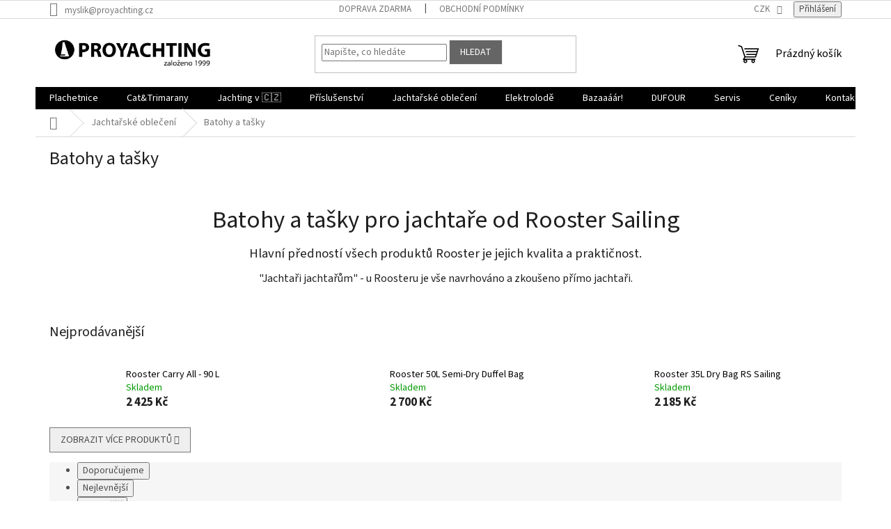

--- FILE ---
content_type: text/html; charset=utf-8
request_url: https://www.proyachting.cz/batohy-a-tasky/
body_size: 30441
content:
<!doctype html><html lang="cs" dir="ltr" class="header-background-light external-fonts-loaded"><head><meta charset="utf-8" /><meta name="viewport" content="width=device-width,initial-scale=1" /><title>Batohy a tašky pro jachting | ProYachting.cz</title><link rel="preconnect" href="https://cdn.myshoptet.com" /><link rel="dns-prefetch" href="https://cdn.myshoptet.com" /><link rel="preload" href="https://cdn.myshoptet.com/prj/dist/master/cms/libs/jquery/jquery-1.11.3.min.js" as="script" /><link href="https://cdn.myshoptet.com/prj/dist/master/cms/templates/frontend_templates/shared/css/font-face/source-sans-3.css" rel="stylesheet"><link href="https://cdn.myshoptet.com/prj/dist/master/shop/dist/font-shoptet-11.css.62c94c7785ff2cea73b2.css" rel="stylesheet"><script>
dataLayer = [];
dataLayer.push({'shoptet' : {
    "pageId": 994,
    "pageType": "category",
    "currency": "CZK",
    "currencyInfo": {
        "decimalSeparator": ",",
        "exchangeRate": 1,
        "priceDecimalPlaces": 0,
        "symbol": "K\u010d",
        "symbolLeft": 0,
        "thousandSeparator": " "
    },
    "language": "cs",
    "projectId": 81994,
    "category": {
        "guid": "eb36f746-dbf8-11ec-842e-0cc47a6b4bcc",
        "path": "Jachta\u0159sk\u00e9 oble\u010den\u00ed | Batohy a ta\u0161ky",
        "parentCategoryGuid": "08c8ebab-6f4f-11e9-a065-0cc47a6c92bc"
    },
    "cartInfo": {
        "id": null,
        "freeShipping": false,
        "freeShippingFrom": 2500,
        "leftToFreeGift": {
            "formattedPrice": "0 K\u010d",
            "priceLeft": 0
        },
        "freeGift": false,
        "leftToFreeShipping": {
            "priceLeft": 2500,
            "dependOnRegion": 0,
            "formattedPrice": "2 500 K\u010d"
        },
        "discountCoupon": [],
        "getNoBillingShippingPrice": {
            "withoutVat": 0,
            "vat": 0,
            "withVat": 0
        },
        "cartItems": [],
        "taxMode": "ORDINARY"
    },
    "cart": [],
    "customer": {
        "priceRatio": 1,
        "priceListId": 1,
        "groupId": null,
        "registered": false,
        "mainAccount": false
    }
}});
</script>

<!-- Google Tag Manager -->
<script>(function(w,d,s,l,i){w[l]=w[l]||[];w[l].push({'gtm.start':
new Date().getTime(),event:'gtm.js'});var f=d.getElementsByTagName(s)[0],
j=d.createElement(s),dl=l!='dataLayer'?'&l='+l:'';j.async=true;j.src=
'https://www.googletagmanager.com/gtm.js?id='+i+dl;f.parentNode.insertBefore(j,f);
})(window,document,'script','dataLayer','GTM-WD25PRQ');</script>
<!-- End Google Tag Manager -->

<meta property="og:type" content="website"><meta property="og:site_name" content="proyachting.cz"><meta property="og:url" content="https://www.proyachting.cz/batohy-a-tasky/"><meta property="og:title" content="Batohy a tašky pro jachting | ProYachting.cz"><meta name="author" content="ProYachting.cz"><meta name="web_author" content="Shoptet.cz"><meta name="dcterms.rightsHolder" content="www.proyachting.cz"><meta name="robots" content="index,follow"><meta property="og:image" content="https://cdn.myshoptet.com/usr/www.proyachting.cz/user/front_images/ogImage/131742-1.jpg"><meta property="og:description" content="Jachtařské batohy a tašky pro jachting a plachetnice od Rooster Sailing. Neoprenový držák flašky na pití. Cestovní i voděodolné jachtařské tašky."><meta name="description" content="Jachtařské batohy a tašky pro jachting a plachetnice od Rooster Sailing. Neoprenový držák flašky na pití. Cestovní i voděodolné jachtařské tašky."><meta name="google-site-verification" content="1609693211302"><style>:root {--color-primary: #000000;--color-primary-h: 0;--color-primary-s: 0%;--color-primary-l: 0%;--color-primary-hover: #FF00FF;--color-primary-hover-h: 300;--color-primary-hover-s: 100%;--color-primary-hover-l: 50%;--color-secondary: #000000;--color-secondary-h: 0;--color-secondary-s: 0%;--color-secondary-l: 0%;--color-secondary-hover: #c0c0c0;--color-secondary-hover-h: 0;--color-secondary-hover-s: 0%;--color-secondary-hover-l: 75%;--color-tertiary: #656565;--color-tertiary-h: 0;--color-tertiary-s: 0%;--color-tertiary-l: 40%;--color-tertiary-hover: #ebebeb;--color-tertiary-hover-h: 0;--color-tertiary-hover-s: 0%;--color-tertiary-hover-l: 92%;--color-header-background: #ffffff;--template-font: "Source Sans 3";--template-headings-font: "Source Sans 3";--header-background-url: none;--cookies-notice-background: #1A1937;--cookies-notice-color: #F8FAFB;--cookies-notice-button-hover: #f5f5f5;--cookies-notice-link-hover: #27263f;--templates-update-management-preview-mode-content: "Náhled aktualizací šablony je aktivní pro váš prohlížeč."}</style>
    
    <link href="https://cdn.myshoptet.com/prj/dist/master/shop/dist/main-11.less.5a24dcbbdabfd189c152.css" rel="stylesheet" />
                <link href="https://cdn.myshoptet.com/prj/dist/master/shop/dist/mobile-header-v1-11.less.1ee105d41b5f713c21aa.css" rel="stylesheet" />
    
    <script>var shoptet = shoptet || {};</script>
    <script src="https://cdn.myshoptet.com/prj/dist/master/shop/dist/main-3g-header.js.05f199e7fd2450312de2.js"></script>
<!-- User include --><!-- service 1472(1086) html code header -->
<link rel="stylesheet" href="https://cdn.myshoptet.com/usr/apollo.jakubtursky.sk/user/documents/assets/sipky/main.css?v=19">
<!-- service 1714(1298) html code header -->
<link 
rel="stylesheet" 
href="https://cdn.myshoptet.com/usr/dmartini.myshoptet.com/user/documents/upload/dmartini/blog_products/blog_products.min.css?160"
data-author="Dominik Martini" 
data-author-web="dmartini.cz">
<!-- service 417(71) html code header -->
<style>
@media screen and (max-width: 767px) {
body.sticky-mobile:not(.paxio-merkur):not(.venus) .dropdown {display: none !important;}
body.sticky-mobile:not(.paxio-merkur):not(.venus) .languagesMenu{right: 98px; position: absolute;}
body.sticky-mobile:not(.paxio-merkur):not(.venus) .languagesMenu .caret{display: none !important;}
body.sticky-mobile:not(.paxio-merkur):not(.venus) .languagesMenu.open .languagesMenu__content {display: block;right: 0;left: auto;}
.template-12 #header .site-name {max-width: 40% !important;}
}
@media screen and (-ms-high-contrast: active), (-ms-high-contrast: none) {
.template-12 #header {position: fixed; width: 100%;}
.template-12 #content-wrapper.content-wrapper{padding-top: 80px;}
}
.sticky-mobile #header-image{display: none;}
@media screen and (max-width: 640px) {
.template-04.sticky-mobile #header-cart{position: fixed;top: 3px;right: 92px;}
.template-04.sticky-mobile #header-cart::before {font-size: 32px;}
.template-04.sticky-mobile #header-cart strong{display: none;}
}
@media screen and (min-width: 641px) {
.dklabGarnet #main-wrapper {overflow: visible !important;}
}
.dklabGarnet.sticky-mobile #logo img {top: 0 !important;}
@media screen and (min-width: 768px){
.top-navigation-bar .site-name {display: none;}
}
/*NOVÁ VERZE MOBILNÍ HLAVIČKY*/
@media screen and (max-width: 767px){
.scrolled-down body:not(.ordering-process):not(.search-window-visible) .top-navigation-bar {transform: none !important;}
.scrolled-down body:not(.ordering-process):not(.search-window-visible) #header .site-name {transform: none !important;}
.scrolled-down body:not(.ordering-process):not(.search-window-visible) #header .cart-count {transform: none !important;}
.scrolled-down #header {transform: none !important;}

body.template-11.mobile-header-version-1:not(.paxio-merkur):not(.venus) .top-navigation-bar .site-name{display: none !important;}
body.template-11.mobile-header-version-1:not(.paxio-merkur):not(.venus) #header .cart-count {top: -39px !important;position: absolute !important;}
.template-11.sticky-mobile.mobile-header-version-1 .responsive-tools > a[data-target="search"] {visibility: visible;}
.template-12.mobile-header-version-1 #header{position: fixed !important;}
.template-09.mobile-header-version-1.sticky-mobile .top-nav .subnav-left {visibility: visible;}
}

/*Disco*/
@media screen and (min-width: 768px){
.template-13:not(.jupiter) #header, .template-14 #header{position: sticky;top: 0;z-index: 8;}
.template-14.search-window-visible #header{z-index: 9999;}
body.navigation-hovered::before {z-index: 7;}
/*
.template-13 .top-navigation-bar{z-index: 10000;}
.template-13 .popup-widget {z-index: 10001;}
*/
.scrolled .template-13 #header, .scrolled .template-14 #header{box-shadow: 0 2px 10px rgba(0,0,0,0.1);}
.search-focused::before{z-index: 8;}
.top-navigation-bar{z-index: 9;position: relative;}
.paxio-merkur.top-navigation-menu-visible #header .search-form .form-control {z-index: 1;}
.paxio-merkur.top-navigation-menu-visible .search-form::before {z-index: 1;}
.scrolled .popup-widget.cart-widget {position: fixed;top: 68px !important;}

/* MERKUR */
.paxio-merkur.sticky-mobile.template-11 #oblibeneBtn{line-height: 70px !important;}
}


/* VENUS */
@media screen and (min-width: 768px){
.venus.sticky-mobile:not(.ordering-process) #header {position: fixed !important;width: 100%;transform: none !important;translate: none !important;box-shadow: 0 2px 10px rgba(0,0,0,0.1);visibility: visible !important;opacity: 1 !important;}
.venus.sticky-mobile:not(.ordering-process) .overall-wrapper{padding-top: 160px;}
.venus.sticky-mobile.type-index:not(.ordering-process) .overall-wrapper{padding-top: 85px;}
.venus.sticky-mobile:not(.ordering-process) #content-wrapper.content-wrapper {padding-top: 0 !important;}
}
@media screen and (max-width: 767px){
.template-14 .top-navigation-bar > .site-name{display: none !important;}
.template-14 #header .header-top .header-top-wrapper .site-name{margin: 0;}
}
/* JUPITER */
@media screen and (max-width: 767px){
.scrolled-down body.jupiter:not(.ordering-process):not(.search-window-visible) #header .site-name {-webkit-transform: translateX(-50%) !important;transform: translateX(-50%) !important;}
}
@media screen and (min-width: 768px){
.jupiter.sticky-header #header::after{display: none;}
.jupiter.sticky-header #header{position: fixed; top: 0; width: 100%;z-index: 99;}
.jupiter.sticky-header.ordering-process #header{position: relative;}
.jupiter.sticky-header .overall-wrapper{padding-top: 182px;}
.jupiter.sticky-header.ordering-process .overall-wrapper{padding-top: 0;}
.jupiter.sticky-header #header .header-top {height: 80px;}
}
</style>
<!-- service 421(75) html code header -->
<style>
body:not(.template-07):not(.template-09):not(.template-10):not(.template-11):not(.template-12):not(.template-13):not(.template-14) #return-to-top i::before {content: 'a';}
#return-to-top i:before {content: '\e911';}
#return-to-top {
z-index: 99999999;
    position: fixed;
    bottom: 45px;
    right: 20px;
background: rgba(0, 0, 0, 0.7);
    width: 50px;
    height: 50px;
    display: block;
    text-decoration: none;
    -webkit-border-radius: 35px;
    -moz-border-radius: 35px;
    border-radius: 35px;
    display: none;
    -webkit-transition: all 0.3s linear;
    -moz-transition: all 0.3s ease;
    -ms-transition: all 0.3s ease;
    -o-transition: all 0.3s ease;
    transition: all 0.3s ease;
}
#return-to-top i {color: #fff;margin: -10px 0 0 -10px;position: relative;left: 50%;top: 50%;font-size: 19px;-webkit-transition: all 0.3s ease;-moz-transition: all 0.3s ease;-ms-transition: all 0.3s ease;-o-transition: all 0.3s ease;transition: all 0.3s ease;height: 20px;width: 20px;text-align: center;display: block;font-style: normal;}
#return-to-top:hover {
    background: rgba(0, 0, 0, 0.9);
}
#return-to-top:hover i {
    color: #fff;
}
.icon-chevron-up::before {
font-weight: bold;
}
.ordering-process #return-to-top{display: none !important;}
</style>
<!-- service 2065(1618) html code header -->
<link rel="stylesheet" href="https://cdn.myshoptet.com/addons/dominikmartini/blog_plus/styles.header.min.css?aedfac0413bd4080d78f101490c6910314848f14">
<!-- project html code header -->
<meta name="twitter:card" content="product">
<meta name="twitter:site" content="@czechrssailing">
<meta name="twitter:title" content="PLACHETNICE | JACHTING | PROYACHTING | LIPNO">
<meta name="twitter:description" content="Plachetnice, lodě, jachty, lodní plachty a příslušenství. Prodej servis. ProYachting je moderní jachting, info, shop, charter, kurzy a škola jachtingu Lipno.">
<meta name="twitter:image" content="https://www.proyachting.cz/images/kajutova-plachetnice-focus-750-8.jpeg">

<script>
  gtag('event', 'page_view', {
    'send_to': 'AW-1056326266',
    'value': 'replace with value',
    'items': [{
      'id': 'replace with value',
      'google_business_vertical': 'retail'
    }]
  });
</script>


<style>
.poptavka .price-additional {
  display: none;
}
.poptavkain .price-additional {
  visibility: hidden;
}
.poptavkain .pr-list-unit {
  display: none;
}
.poptavka .add-to-cart .link-icon.chat {
  background: #000;
  width: 100%;
  position: absolute;
  z-index: 5;
  padding: 10px;
  border-radius: 8px;
  color: #fff;
  font-size: 16px;
}

#content .p-detail {
      display: flex;
      flex-direction: column;
}
#content .p-detail .products-related-header {
      order: 30;
}
#content .p-detail .products-related.products-additional {
      order: 31;
}
#content .p-detail .browse-p {
      order: 32;
}

.flag.flag-freeshipping {
      background-color: #40E0D0;
}

.flag.flag-discount {
      background-color: #000000;
}

.flag.flag-tip {
      background-color: #40E0D0;
}


</style>
<!-- /User include --><link rel="shortcut icon" href="/favicon.ico" type="image/x-icon" /><link rel="canonical" href="https://www.proyachting.cz/batohy-a-tasky/" /><script>!function(){var t={9196:function(){!function(){var t=/\[object (Boolean|Number|String|Function|Array|Date|RegExp)\]/;function r(r){return null==r?String(r):(r=t.exec(Object.prototype.toString.call(Object(r))))?r[1].toLowerCase():"object"}function n(t,r){return Object.prototype.hasOwnProperty.call(Object(t),r)}function e(t){if(!t||"object"!=r(t)||t.nodeType||t==t.window)return!1;try{if(t.constructor&&!n(t,"constructor")&&!n(t.constructor.prototype,"isPrototypeOf"))return!1}catch(t){return!1}for(var e in t);return void 0===e||n(t,e)}function o(t,r,n){this.b=t,this.f=r||function(){},this.d=!1,this.a={},this.c=[],this.e=function(t){return{set:function(r,n){u(c(r,n),t.a)},get:function(r){return t.get(r)}}}(this),i(this,t,!n);var e=t.push,o=this;t.push=function(){var r=[].slice.call(arguments,0),n=e.apply(t,r);return i(o,r),n}}function i(t,n,o){for(t.c.push.apply(t.c,n);!1===t.d&&0<t.c.length;){if("array"==r(n=t.c.shift()))t:{var i=n,a=t.a;if("string"==r(i[0])){for(var f=i[0].split("."),s=f.pop(),p=(i=i.slice(1),0);p<f.length;p++){if(void 0===a[f[p]])break t;a=a[f[p]]}try{a[s].apply(a,i)}catch(t){}}}else if("function"==typeof n)try{n.call(t.e)}catch(t){}else{if(!e(n))continue;for(var l in n)u(c(l,n[l]),t.a)}o||(t.d=!0,t.f(t.a,n),t.d=!1)}}function c(t,r){for(var n={},e=n,o=t.split("."),i=0;i<o.length-1;i++)e=e[o[i]]={};return e[o[o.length-1]]=r,n}function u(t,o){for(var i in t)if(n(t,i)){var c=t[i];"array"==r(c)?("array"==r(o[i])||(o[i]=[]),u(c,o[i])):e(c)?(e(o[i])||(o[i]={}),u(c,o[i])):o[i]=c}}window.DataLayerHelper=o,o.prototype.get=function(t){var r=this.a;t=t.split(".");for(var n=0;n<t.length;n++){if(void 0===r[t[n]])return;r=r[t[n]]}return r},o.prototype.flatten=function(){this.b.splice(0,this.b.length),this.b[0]={},u(this.a,this.b[0])}}()}},r={};function n(e){var o=r[e];if(void 0!==o)return o.exports;var i=r[e]={exports:{}};return t[e](i,i.exports,n),i.exports}n.n=function(t){var r=t&&t.__esModule?function(){return t.default}:function(){return t};return n.d(r,{a:r}),r},n.d=function(t,r){for(var e in r)n.o(r,e)&&!n.o(t,e)&&Object.defineProperty(t,e,{enumerable:!0,get:r[e]})},n.o=function(t,r){return Object.prototype.hasOwnProperty.call(t,r)},function(){"use strict";n(9196)}()}();</script><style>/* custom background */@media (min-width: 992px) {body {background-color: #ffffff ;background-position: top center;background-repeat: no-repeat;background-attachment: fixed;}}</style>    <!-- Global site tag (gtag.js) - Google Analytics -->
    <script async src="https://www.googletagmanager.com/gtag/js?id=G-RGB68G79X4"></script>
    <script>
        
        window.dataLayer = window.dataLayer || [];
        function gtag(){dataLayer.push(arguments);}
        

        
        gtag('js', new Date());

                gtag('config', 'UA-35280664-1', { 'groups': "UA" });
        
                gtag('config', 'G-RGB68G79X4', {"groups":"GA4","send_page_view":false,"content_group":"category","currency":"CZK","page_language":"cs"});
        
                gtag('config', 'AW-1056326266');
        
        
        
        
        
                    gtag('event', 'page_view', {"send_to":"GA4","page_language":"cs","content_group":"category","currency":"CZK"});
        
        
        
        
        
        
        
        
        
        
        
        
        
        document.addEventListener('DOMContentLoaded', function() {
            if (typeof shoptet.tracking !== 'undefined') {
                for (var id in shoptet.tracking.bannersList) {
                    gtag('event', 'view_promotion', {
                        "send_to": "UA",
                        "promotions": [
                            {
                                "id": shoptet.tracking.bannersList[id].id,
                                "name": shoptet.tracking.bannersList[id].name,
                                "position": shoptet.tracking.bannersList[id].position
                            }
                        ]
                    });
                }
            }

            shoptet.consent.onAccept(function(agreements) {
                if (agreements.length !== 0) {
                    console.debug('gtag consent accept');
                    var gtagConsentPayload =  {
                        'ad_storage': agreements.includes(shoptet.config.cookiesConsentOptPersonalisation)
                            ? 'granted' : 'denied',
                        'analytics_storage': agreements.includes(shoptet.config.cookiesConsentOptAnalytics)
                            ? 'granted' : 'denied',
                                                                                                'ad_user_data': agreements.includes(shoptet.config.cookiesConsentOptPersonalisation)
                            ? 'granted' : 'denied',
                        'ad_personalization': agreements.includes(shoptet.config.cookiesConsentOptPersonalisation)
                            ? 'granted' : 'denied',
                        };
                    console.debug('update consent data', gtagConsentPayload);
                    gtag('consent', 'update', gtagConsentPayload);
                    dataLayer.push(
                        { 'event': 'update_consent' }
                    );
                }
            });
        });
    </script>
<!-- Start Srovname.cz Pixel -->
<script>
    !(function (e, n, t, a, s, o, r) {
        e[a] ||
        (((s = e[a] = function () {
            s.process ? s.process.apply(s, arguments) : s.queue.push(arguments);
        }).queue = []),
            ((o = n.createElement(t)).async = 1),
            (o.src = "https://tracking.srovname.cz/srovnamepixel.js"),
            (o.dataset.srv9 = "1"),
            (r = n.getElementsByTagName(t)[0]).parentNode.insertBefore(o, r));
    })(window, document, "script", "srovname");
    srovname("init", "e2d68c132cebd0e4a45db142470f7a00");
</script>
<!-- End Srovname.cz Pixel -->
</head><body class="desktop id-994 in-batohy-a-tasky template-11 type-category one-column-body columns-mobile-2 columns-3 ums_forms_redesign--off ums_a11y_category_page--on ums_discussion_rating_forms--off ums_flags_display_unification--on ums_a11y_login--on mobile-header-version-1"><noscript>
    <style>
        #header {
            padding-top: 0;
            position: relative !important;
            top: 0;
        }
        .header-navigation {
            position: relative !important;
        }
        .overall-wrapper {
            margin: 0 !important;
        }
        body:not(.ready) {
            visibility: visible !important;
        }
    </style>
    <div class="no-javascript">
        <div class="no-javascript__title">Musíte změnit nastavení vašeho prohlížeče</div>
        <div class="no-javascript__text">Podívejte se na: <a href="https://www.google.com/support/bin/answer.py?answer=23852">Jak povolit JavaScript ve vašem prohlížeči</a>.</div>
        <div class="no-javascript__text">Pokud používáte software na blokování reklam, může být nutné povolit JavaScript z této stránky.</div>
        <div class="no-javascript__text">Děkujeme.</div>
    </div>
</noscript>

        <div id="fb-root"></div>
        <script>
            window.fbAsyncInit = function() {
                FB.init({
//                    appId            : 'your-app-id',
                    autoLogAppEvents : true,
                    xfbml            : true,
                    version          : 'v19.0'
                });
            };
        </script>
        <script async defer crossorigin="anonymous" src="https://connect.facebook.net/cs_CZ/sdk.js"></script><script>
!function(e,n,t,a,s,o,r){ e[a]||((s=e[a]=function(){s.process?s.process.apply(s,arguments):s.queue.push(arguments)}).queue=[], (o=n.createElement(t)).async=1,o.src='https://tracking.srovname.cz/srovnamepixel.js',o.dataset.srv9="1",
(r=n.getElementsByTagName(t)[0]).parentNode.insertBefore(o,r))}(window,document,"script","srovname"); 
srovname("init",'e2d68c132cebd0e4a45db142470f7a00');
var dataHelper = new DataLayerHelper(dataLayer);
if (dataHelper.get('shoptet.pageType') == 'thankYou') {
var order_id = dataHelper.get('shoptet.order.orderNo');
var price = dataHelper.get('shoptet.order.total');
var currency = dataHelper.get('shoptet.order.currencyCode');
srovname('event', 'purchase', {
 'value': price,
 'currency': currency,
 'transaction_id': order_id });
}
</script>

<!-- Google Tag Manager (noscript) -->
<noscript><iframe src="https://www.googletagmanager.com/ns.html?id=GTM-WD25PRQ"
height="0" width="0" style="display:none;visibility:hidden"></iframe></noscript>
<!-- End Google Tag Manager (noscript) -->

<a href="#content" class="skip-link sr-only">Přejít na obsah</a><div class="overall-wrapper"><div class="user-action"><div class="container">
    <div class="user-action-in">
                    <div id="login" class="user-action-login popup-widget login-widget" role="dialog" aria-labelledby="loginHeading">
        <div class="popup-widget-inner">
                            <h2 id="loginHeading">Přihlášení k vašemu účtu</h2><div id="customerLogin"><form action="/action/Customer/Login/" method="post" id="formLoginIncluded" class="csrf-enabled formLogin" data-testid="formLogin"><input type="hidden" name="referer" value="" /><div class="form-group"><div class="input-wrapper email js-validated-element-wrapper no-label"><input type="email" name="email" class="form-control" autofocus placeholder="E-mailová adresa (např. jan@novak.cz)" data-testid="inputEmail" autocomplete="email" required /></div></div><div class="form-group"><div class="input-wrapper password js-validated-element-wrapper no-label"><input type="password" name="password" class="form-control" placeholder="Heslo" data-testid="inputPassword" autocomplete="current-password" required /><span class="no-display">Nemůžete vyplnit toto pole</span><input type="text" name="surname" value="" class="no-display" /></div></div><div class="form-group"><div class="login-wrapper"><button type="submit" class="btn btn-secondary btn-text btn-login" data-testid="buttonSubmit">Přihlásit se</button><div class="password-helper"><a href="/registrace/" data-testid="signup" rel="nofollow">Nová registrace</a><a href="/klient/zapomenute-heslo/" rel="nofollow">Zapomenuté heslo</a></div></div></div><div class="social-login-buttons"><div class="social-login-buttons-divider"><span>nebo</span></div><div class="form-group"><a href="/action/Social/login/?provider=Facebook" class="login-btn facebook" rel="nofollow"><span class="login-facebook-icon"></span><strong>Přihlásit se přes Facebook</strong></a></div></div></form>
</div>                    </div>
    </div>

                            <div id="cart-widget" class="user-action-cart popup-widget cart-widget loader-wrapper" data-testid="popupCartWidget" role="dialog" aria-hidden="true">
    <div class="popup-widget-inner cart-widget-inner place-cart-here">
        <div class="loader-overlay">
            <div class="loader"></div>
        </div>
    </div>

    <div class="cart-widget-button">
        <a href="/kosik/" class="btn btn-conversion" id="continue-order-button" rel="nofollow" data-testid="buttonNextStep">Pokračovat do košíku</a>
    </div>
</div>
            </div>
</div>
</div><div class="top-navigation-bar" data-testid="topNavigationBar">

    <div class="container">

        <div class="top-navigation-contacts">
            <strong>Zákaznická podpora:</strong><a href="mailto:myslik@proyachting.cz" class="project-email" data-testid="contactboxEmail"><span>myslik@proyachting.cz</span></a>        </div>

                            <div class="top-navigation-menu">
                <div class="top-navigation-menu-trigger"></div>
                <ul class="top-navigation-bar-menu">
                                            <li class="top-navigation-menu-item-27">
                            <a href="/doprava-zdarma/">Doprava zdarma</a>
                        </li>
                                            <li class="top-navigation-menu-item-39">
                            <a href="/obchodni-podminky/">Obchodní podmínky</a>
                        </li>
                                    </ul>
                <ul class="top-navigation-bar-menu-helper"></ul>
            </div>
        
        <div class="top-navigation-tools">
            <div class="responsive-tools">
                <a href="#" class="toggle-window" data-target="search" aria-label="Hledat" data-testid="linkSearchIcon"></a>
                                                            <a href="#" class="toggle-window" data-target="login"></a>
                                                    <a href="#" class="toggle-window" data-target="navigation" aria-label="Menu" data-testid="hamburgerMenu"></a>
            </div>
                <div class="dropdown">
        <span>Ceny v:</span>
        <button id="topNavigationDropdown" type="button" data-toggle="dropdown" aria-haspopup="true" aria-expanded="false">
            CZK
            <span class="caret"></span>
        </button>
        <ul class="dropdown-menu" aria-labelledby="topNavigationDropdown"><li><a href="/action/Currency/changeCurrency/?currencyCode=CZK" rel="nofollow">CZK</a></li><li><a href="/action/Currency/changeCurrency/?currencyCode=EUR" rel="nofollow">EUR</a></li><li><a href="/action/Currency/changeCurrency/?currencyCode=GBP" rel="nofollow">GBP</a></li></ul>
    </div>
            <button class="top-nav-button top-nav-button-login toggle-window" type="button" data-target="login" aria-haspopup="dialog" aria-controls="login" aria-expanded="false" data-testid="signin"><span>Přihlášení</span></button>        </div>

    </div>

</div>
<header id="header"><div class="container navigation-wrapper">
    <div class="header-top">
        <div class="site-name-wrapper">
            <div class="site-name"><a href="/" data-testid="linkWebsiteLogo"><img src="https://cdn.myshoptet.com/usr/www.proyachting.cz/user/logos/proyachting-logo-1-1.png" alt="ProYachting.cz" fetchpriority="low" /></a></div>        </div>
        <div class="search" itemscope itemtype="https://schema.org/WebSite">
            <meta itemprop="headline" content="Batohy a tašky"/><meta itemprop="url" content="https://www.proyachting.cz"/><meta itemprop="text" content="Jachtařské batohy a tašky pro jachting a plachetnice od Rooster Sailing. Neoprenový držák flašky na pití. Cestovní i voděodolné jachtařské tašky."/>            <form action="/action/ProductSearch/prepareString/" method="post"
    id="formSearchForm" class="search-form compact-form js-search-main"
    itemprop="potentialAction" itemscope itemtype="https://schema.org/SearchAction" data-testid="searchForm">
    <fieldset>
        <meta itemprop="target"
            content="https://www.proyachting.cz/vyhledavani/?string={string}"/>
        <input type="hidden" name="language" value="cs"/>
        
            
<input
    type="search"
    name="string"
        class="query-input form-control search-input js-search-input"
    placeholder="Napište, co hledáte"
    autocomplete="off"
    required
    itemprop="query-input"
    aria-label="Vyhledávání"
    data-testid="searchInput"
>
            <button type="submit" class="btn btn-default" data-testid="searchBtn">Hledat</button>
        
    </fieldset>
</form>
        </div>
        <div class="navigation-buttons">
                
    <a href="/kosik/" class="btn btn-icon toggle-window cart-count" data-target="cart" data-hover="true" data-redirect="true" data-testid="headerCart" rel="nofollow" aria-haspopup="dialog" aria-expanded="false" aria-controls="cart-widget">
        
                <span class="sr-only">Nákupní košík</span>
        
            <span class="cart-price visible-lg-inline-block" data-testid="headerCartPrice">
                                    Prázdný košík                            </span>
        
    
            </a>
        </div>
    </div>
    <nav id="navigation" aria-label="Hlavní menu" data-collapsible="true"><div class="navigation-in menu"><ul class="menu-level-1" role="menubar" data-testid="headerMenuItems"><li class="menu-item-692 ext" role="none"><a href="/plachetnice/" data-testid="headerMenuItem" role="menuitem" aria-haspopup="true" aria-expanded="false"><b>Plachetnice</b><span class="submenu-arrow"></span></a><ul class="menu-level-2" aria-label="Plachetnice" tabindex="-1" role="menu"><li class="menu-item-693 has-third-level" role="none"><a href="/plachetnice-rs-sailing/" class="menu-image" data-testid="headerMenuItem" tabindex="-1" aria-hidden="true"><img src="data:image/svg+xml,%3Csvg%20width%3D%22140%22%20height%3D%22100%22%20xmlns%3D%22http%3A%2F%2Fwww.w3.org%2F2000%2Fsvg%22%3E%3C%2Fsvg%3E" alt="" aria-hidden="true" width="140" height="100"  data-src="https://cdn.myshoptet.com/usr/www.proyachting.cz/user/categories/thumb/rs-sailing.png" fetchpriority="low" /></a><div><a href="/plachetnice-rs-sailing/" data-testid="headerMenuItem" role="menuitem"><span>NOVÉ plachetnice RS | Zest | Tera | Feva | Quest | Aero ...</span></a>
                                                    <ul class="menu-level-3" role="menu">
                                                                    <li class="menu-item-1244" role="none">
                                        <a href="/pouzite-plachetnice-rs-sailing/" data-testid="headerMenuItem" role="menuitem">
                                            POUŽITÉ plachetnice RS</a>                                    </li>
                                                            </ul>
                        </div></li><li class="menu-item-809" role="none"><a href="/plachetnice-ovington-29er-49er-ilca/" class="menu-image" data-testid="headerMenuItem" tabindex="-1" aria-hidden="true"><img src="data:image/svg+xml,%3Csvg%20width%3D%22140%22%20height%3D%22100%22%20xmlns%3D%22http%3A%2F%2Fwww.w3.org%2F2000%2Fsvg%22%3E%3C%2Fsvg%3E" alt="" aria-hidden="true" width="140" height="100"  data-src="https://cdn.myshoptet.com/usr/www.proyachting.cz/user/categories/thumb/new-ovi-logo-wide-flo-green.png" fetchpriority="low" /></a><div><a href="/plachetnice-ovington-29er-49er-ilca/" data-testid="headerMenuItem" role="menuitem"><span>Plachetnice Ovington Boats | 29er | 49er | ILCA | VX One</span></a>
                        </div></li><li class="menu-item-1274" role="none"><a href="/foiling-foilovani/" class="menu-image" data-testid="headerMenuItem" tabindex="-1" aria-hidden="true"><img src="data:image/svg+xml,%3Csvg%20width%3D%22140%22%20height%3D%22100%22%20xmlns%3D%22http%3A%2F%2Fwww.w3.org%2F2000%2Fsvg%22%3E%3C%2Fsvg%3E" alt="" aria-hidden="true" width="140" height="100"  data-src="https://cdn.myshoptet.com/usr/www.proyachting.cz/user/categories/thumb/bateau_birdyfish_.png" fetchpriority="low" /></a><div><a href="/foiling-foilovani/" data-testid="headerMenuItem" role="menuitem"><span>Plachetnice pro foiling BirdyFish | IODA</span></a>
                        </div></li><li class="menu-item-1063 has-third-level" role="none"><a href="/kajutova-plachetnice/" class="menu-image" data-testid="headerMenuItem" tabindex="-1" aria-hidden="true"><img src="data:image/svg+xml,%3Csvg%20width%3D%22140%22%20height%3D%22100%22%20xmlns%3D%22http%3A%2F%2Fwww.w3.org%2F2000%2Fsvg%22%3E%3C%2Fsvg%3E" alt="" aria-hidden="true" width="140" height="100"  data-src="https://cdn.myshoptet.com/usr/www.proyachting.cz/user/categories/thumb/cocpit-d2711939220c3d4c996b49238dec3938.jpg" fetchpriority="low" /></a><div><a href="/kajutova-plachetnice/" data-testid="headerMenuItem" role="menuitem"><span>Kajutové plachetnice</span></a>
                                                    <ul class="menu-level-3" role="menu">
                                                                    <li class="menu-item-1135" role="none">
                                        <a href="/plachetnice-saffier-yachts/" data-testid="headerMenuItem" role="menuitem">
                                            Saffier Yachts</a>,                                    </li>
                                                                    <li class="menu-item-925" role="none">
                                        <a href="/kajutova-plachetnice-focus-prodej/" data-testid="headerMenuItem" role="menuitem">
                                            Plachetnice Focus 750 | 30</a>,                                    </li>
                                                                    <li class="menu-item-1459" role="none">
                                        <a href="/kajutova-plachetnice-l30/" data-testid="headerMenuItem" role="menuitem">
                                            L30</a>,                                    </li>
                                                                    <li class="menu-item-970" role="none">
                                        <a href="/plachetnice-beneteau-first-seascape/" data-testid="headerMenuItem" role="menuitem">
                                            Beneteau First SE</a>                                    </li>
                                                            </ul>
                        </div></li><li class="menu-item-1256" role="none"><a href="/plachetnice-pro-handicapovane/" class="menu-image" data-testid="headerMenuItem" tabindex="-1" aria-hidden="true"><img src="data:image/svg+xml,%3Csvg%20width%3D%22140%22%20height%3D%22100%22%20xmlns%3D%22http%3A%2F%2Fwww.w3.org%2F2000%2Fsvg%22%3E%3C%2Fsvg%3E" alt="" aria-hidden="true" width="140" height="100"  data-src="https://cdn.myshoptet.com/usr/www.proyachting.cz/user/categories/thumb/plachetnice-rs-venture.jpg" fetchpriority="low" /></a><div><a href="/plachetnice-pro-handicapovane/" data-testid="headerMenuItem" role="menuitem"><span>Plachetnice pro inkluzivní jachting RS Venture Connect</span></a>
                        </div></li><li class="menu-item-1383 has-third-level" role="none"><a href="/sportovni-kylova-plachetnice/" class="menu-image" data-testid="headerMenuItem" tabindex="-1" aria-hidden="true"><img src="data:image/svg+xml,%3Csvg%20width%3D%22140%22%20height%3D%22100%22%20xmlns%3D%22http%3A%2F%2Fwww.w3.org%2F2000%2Fsvg%22%3E%3C%2Fsvg%3E" alt="" aria-hidden="true" width="140" height="100"  data-src="https://cdn.myshoptet.com/usr/www.proyachting.cz/user/categories/thumb/longtze.png" fetchpriority="low" /></a><div><a href="/sportovni-kylova-plachetnice/" data-testid="headerMenuItem" role="menuitem"><span>Kýlové sportovní plachetnice Melges | Longtze | SB20 | Open 5.70 | K1 | Tboat</span></a>
                                                    <ul class="menu-level-3" role="menu">
                                                                    <li class="menu-item-1060" role="none">
                                        <a href="/jachtarska-liga/" data-testid="headerMenuItem" role="menuitem">
                                            Jachtařská liga RS21 a RS Vision</a>                                    </li>
                                                            </ul>
                        </div></li><li class="menu-item-1054" role="none"><a href="/plachetnice-turisticke-rodinne-skolni-prodej/" class="menu-image" data-testid="headerMenuItem" tabindex="-1" aria-hidden="true"><img src="data:image/svg+xml,%3Csvg%20width%3D%22140%22%20height%3D%22100%22%20xmlns%3D%22http%3A%2F%2Fwww.w3.org%2F2000%2Fsvg%22%3E%3C%2Fsvg%3E" alt="" aria-hidden="true" width="140" height="100"  data-src="https://cdn.myshoptet.com/usr/www.proyachting.cz/user/categories/thumb/plachetnice-seascape18.png" fetchpriority="low" /></a><div><a href="/plachetnice-turisticke-rodinne-skolni-prodej/" data-testid="headerMenuItem" role="menuitem"><span>Turistické, rodinné a školní plachetnice</span></a>
                        </div></li><li class="menu-item-1068" role="none"><a href="/plachetnice-pro-deti/" class="menu-image" data-testid="headerMenuItem" tabindex="-1" aria-hidden="true"><img src="data:image/svg+xml,%3Csvg%20width%3D%22140%22%20height%3D%22100%22%20xmlns%3D%22http%3A%2F%2Fwww.w3.org%2F2000%2Fsvg%22%3E%3C%2Fsvg%3E" alt="" aria-hidden="true" width="140" height="100"  data-src="https://cdn.myshoptet.com/usr/www.proyachting.cz/user/categories/thumb/plachetnice-pro-deti-rs.jpg" fetchpriority="low" /></a><div><a href="/plachetnice-pro-deti/" data-testid="headerMenuItem" role="menuitem"><span>Plachetnice pro děti</span></a>
                        </div></li></ul></li>
<li class="menu-item-788" role="none"><a href="/katamaran/" data-testid="headerMenuItem" role="menuitem" aria-expanded="false"><b>Cat&amp;Trimarany</b></a></li>
<li class="menu-item-794 ext" role="none"><a href="/jachting/" data-testid="headerMenuItem" role="menuitem" aria-haspopup="true" aria-expanded="false"><b>Jachting v 🇨🇿</b><span class="submenu-arrow"></span></a><ul class="menu-level-2" aria-label="Jachting v 🇨🇿" tabindex="-1" role="menu"><li class="menu-item-1145" role="none"><a href="/skola-jachtingu-kurzy/" class="menu-image" data-testid="headerMenuItem" tabindex="-1" aria-hidden="true"><img src="data:image/svg+xml,%3Csvg%20width%3D%22140%22%20height%3D%22100%22%20xmlns%3D%22http%3A%2F%2Fwww.w3.org%2F2000%2Fsvg%22%3E%3C%2Fsvg%3E" alt="" aria-hidden="true" width="140" height="100"  data-src="https://cdn.myshoptet.com/usr/www.proyachting.cz/user/categories/thumb/skola-jachtingu-picture.png" fetchpriority="low" /></a><div><a href="/skola-jachtingu-kurzy/" data-testid="headerMenuItem" role="menuitem"><span>Škola &amp; kurzy jachtingu | Sailing School</span></a>
                        </div></li><li class="menu-item-1139" role="none"><a href="/pujcovna-plachetnice-katamaran/" class="menu-image" data-testid="headerMenuItem" tabindex="-1" aria-hidden="true"><img src="data:image/svg+xml,%3Csvg%20width%3D%22140%22%20height%3D%22100%22%20xmlns%3D%22http%3A%2F%2Fwww.w3.org%2F2000%2Fsvg%22%3E%3C%2Fsvg%3E" alt="" aria-hidden="true" width="140" height="100"  data-src="https://cdn.myshoptet.com/usr/www.proyachting.cz/user/categories/thumb/rent-pujcovna-1024x1024.jpg" fetchpriority="low" /></a><div><a href="/pujcovna-plachetnice-katamaran/" data-testid="headerMenuItem" role="menuitem"><span>Půjčovna | Plachetnice &amp; katamarany Lipno | Rent</span></a>
                        </div></li><li class="menu-item-1250" role="none"><a href="/firemni-jachting-teambuilding/" class="menu-image" data-testid="headerMenuItem" tabindex="-1" aria-hidden="true"><img src="data:image/svg+xml,%3Csvg%20width%3D%22140%22%20height%3D%22100%22%20xmlns%3D%22http%3A%2F%2Fwww.w3.org%2F2000%2Fsvg%22%3E%3C%2Fsvg%3E" alt="" aria-hidden="true" width="140" height="100"  data-src="https://cdn.myshoptet.com/usr/www.proyachting.cz/user/categories/thumb/team-building-1024x1024.jpg" fetchpriority="low" /></a><div><a href="/firemni-jachting-teambuilding/" data-testid="headerMenuItem" role="menuitem"><span>Firemní jachting | Teambuilding</span></a>
                        </div></li><li class="menu-item-1554" role="none"><a href="/jachtarsky-darek-zazitek-poukaz-voucher/" class="menu-image" data-testid="headerMenuItem" tabindex="-1" aria-hidden="true"><img src="data:image/svg+xml,%3Csvg%20width%3D%22140%22%20height%3D%22100%22%20xmlns%3D%22http%3A%2F%2Fwww.w3.org%2F2000%2Fsvg%22%3E%3C%2Fsvg%3E" alt="" aria-hidden="true" width="140" height="100"  data-src="https://cdn.myshoptet.com/usr/www.proyachting.cz/user/categories/thumb/darek-jachting.png" fetchpriority="low" /></a><div><a href="/jachtarsky-darek-zazitek-poukaz-voucher/" data-testid="headerMenuItem" role="menuitem"><span>Daruj jachtařský zážitek | Poukaz | Voucher</span></a>
                        </div></li></ul></li>
<li class="menu-item-715 ext" role="none"><a href="/prislusenstvi/" data-testid="headerMenuItem" role="menuitem" aria-haspopup="true" aria-expanded="false"><b>Příslušenství</b><span class="submenu-arrow"></span></a><ul class="menu-level-2" aria-label="Příslušenství" tabindex="-1" role="menu"><li class="menu-item-699 has-third-level" role="none"><a href="/harken/" class="menu-image" data-testid="headerMenuItem" tabindex="-1" aria-hidden="true"><img src="data:image/svg+xml,%3Csvg%20width%3D%22140%22%20height%3D%22100%22%20xmlns%3D%22http%3A%2F%2Fwww.w3.org%2F2000%2Fsvg%22%3E%3C%2Fsvg%3E" alt="" aria-hidden="true" width="140" height="100"  data-src="https://cdn.myshoptet.com/usr/www.proyachting.cz/user/categories/thumb/harken-logo.jpeg" fetchpriority="low" /></a><div><a href="/harken/" data-testid="headerMenuItem" role="menuitem"><span>HARKEN</span></a>
                                                    <ul class="menu-level-3" role="menu">
                                                                    <li class="menu-item-707" role="none">
                                        <a href="/vincny/" data-testid="headerMenuItem" role="menuitem">
                                            Vinčny a kliky</a>,                                    </li>
                                                                    <li class="menu-item-1509" role="none">
                                        <a href="/elektricke-vincny/" data-testid="headerMenuItem" role="menuitem">
                                            Elektrické vinčny</a>,                                    </li>
                                                                    <li class="menu-item-704" role="none">
                                        <a href="/kladky/" data-testid="headerMenuItem" role="menuitem">
                                            Kladky</a>,                                    </li>
                                                                    <li class="menu-item-721" role="none">
                                        <a href="/racny-harken/" data-testid="headerMenuItem" role="menuitem">
                                            Ráčny</a>,                                    </li>
                                                                    <li class="menu-item-722" role="none">
                                        <a href="/zasek-klema-svorka-cleat-harken/" data-testid="headerMenuItem" role="menuitem">
                                            Záseky, klemy, svorky</a>,                                    </li>
                                                                    <li class="menu-item-851" role="none">
                                        <a href="/kolejnice-jezdce-harken/" data-testid="headerMenuItem" role="menuitem">
                                            Kolejnice a jezdce</a>,                                    </li>
                                                                    <li class="menu-item-1398" role="none">
                                        <a href="/rolfoky/" data-testid="headerMenuItem" role="menuitem">
                                            Rolfoky</a>,                                    </li>
                                                                    <li class="menu-item-1262" role="none">
                                        <a href="/harken-industrial/" data-testid="headerMenuItem" role="menuitem">
                                            Harken Industrial</a>,                                    </li>
                                                                    <li class="menu-item-1530" role="none">
                                        <a href="/hoister/" data-testid="headerMenuItem" role="menuitem">
                                            Harken Hoister</a>,                                    </li>
                                                                    <li class="menu-item-1542" role="none">
                                        <a href="/harken-nahradni-dily/" data-testid="headerMenuItem" role="menuitem">
                                            Harken servis a náhradní díly</a>                                    </li>
                                                            </ul>
                        </div></li><li class="menu-item-723" role="none"><a href="/mclube/" class="menu-image" data-testid="headerMenuItem" tabindex="-1" aria-hidden="true"><img src="data:image/svg+xml,%3Csvg%20width%3D%22140%22%20height%3D%22100%22%20xmlns%3D%22http%3A%2F%2Fwww.w3.org%2F2000%2Fsvg%22%3E%3C%2Fsvg%3E" alt="" aria-hidden="true" width="140" height="100"  data-src="https://cdn.myshoptet.com/usr/www.proyachting.cz/user/categories/thumb/mclube-logo-maziva.jpg" fetchpriority="low" /></a><div><a href="/mclube/" data-testid="headerMenuItem" role="menuitem"><span>McLUBE Sailkote™ | Hullkote™ | Antifoul™ | OneDrop™</span></a>
                        </div></li><li class="menu-item-861 has-third-level" role="none"><a href="/plachty/" class="menu-image" data-testid="headerMenuItem" tabindex="-1" aria-hidden="true"><img src="data:image/svg+xml,%3Csvg%20width%3D%22140%22%20height%3D%22100%22%20xmlns%3D%22http%3A%2F%2Fwww.w3.org%2F2000%2Fsvg%22%3E%3C%2Fsvg%3E" alt="" aria-hidden="true" width="140" height="100"  data-src="https://cdn.myshoptet.com/usr/www.proyachting.cz/user/categories/thumb/py_plachty_png_kulate_600x600-3.png" fetchpriority="low" /></a><div><a href="/plachty/" data-testid="headerMenuItem" role="menuitem"><span>PLACHTY na plachetnice</span></a>
                                                    <ul class="menu-level-3" role="menu">
                                                                    <li class="menu-item-1368" role="none">
                                        <a href="/oprava-plachet/" data-testid="headerMenuItem" role="menuitem">
                                            Opravy plachet</a>,                                    </li>
                                                                    <li class="menu-item-1344" role="none">
                                        <a href="/bimini-sprayhood/" data-testid="headerMenuItem" role="menuitem">
                                            Bimini a sprayhood</a>,                                    </li>
                                                                    <li class="menu-item-1487" role="none">
                                        <a href="/parasail-parasailor/" data-testid="headerMenuItem" role="menuitem">
                                            Parasail &amp; Parasailor</a>,                                    </li>
                                                                    <li class="menu-item-867" role="none">
                                        <a href="/perseniky/" data-testid="headerMenuItem" role="menuitem">
                                            Perseniky a krycí plachty</a>,                                    </li>
                                                                    <li class="menu-item-1456" role="none">
                                        <a href="/spinakrovy-rukav-snuffer-sleeve/" data-testid="headerMenuItem" role="menuitem">
                                            Spinakrový rukáv sleeve / snuffer</a>,                                    </li>
                                                                    <li class="menu-item-1350" role="none">
                                        <a href="/cisla-pismena-plachty/" data-testid="headerMenuItem" role="menuitem">
                                            Čísla a písmena na plachty</a>,                                    </li>
                                                                    <li class="menu-item-1566" role="none">
                                        <a href="/stinici-plachty/" data-testid="headerMenuItem" role="menuitem">
                                            Stínící plachty</a>                                    </li>
                                                            </ul>
                        </div></li><li class="menu-item-855 has-third-level" role="none"><a href="/vybaveni-plachetnice/" class="menu-image" data-testid="headerMenuItem" tabindex="-1" aria-hidden="true"><img src="data:image/svg+xml,%3Csvg%20width%3D%22140%22%20height%3D%22100%22%20xmlns%3D%22http%3A%2F%2Fwww.w3.org%2F2000%2Fsvg%22%3E%3C%2Fsvg%3E" alt="" aria-hidden="true" width="140" height="100"  data-src="https://cdn.myshoptet.com/usr/www.proyachting.cz/user/categories/thumb/plachetnice-vybaveni-prislusenstvi.png" fetchpriority="low" /></a><div><a href="/vybaveni-plachetnice/" data-testid="headerMenuItem" role="menuitem"><span>VYBAVENÍ | PŘÍSLUŠENSTVÍ</span></a>
                                                    <ul class="menu-level-3" role="menu">
                                                                    <li class="menu-item-1006" role="none">
                                        <a href="/frklik/" data-testid="headerMenuItem" role="menuitem">
                                            Frklík</a>,                                    </li>
                                                                    <li class="menu-item-1000" role="none">
                                        <a href="/kloubek-pina-kormidlo/" data-testid="headerMenuItem" role="menuitem">
                                            Pína a kloubek kormidla</a>,                                    </li>
                                                                    <li class="menu-item-1012" role="none">
                                        <a href="/spunty-zatky-dekly-vika/" data-testid="headerMenuItem" role="menuitem">
                                            Špunty, zátky a dekly</a>,                                    </li>
                                                                    <li class="menu-item-1429" role="none">
                                        <a href="/merak-napeti-lan/" data-testid="headerMenuItem" role="menuitem">
                                            Měřák napětí takeláže</a>,                                    </li>
                                                                    <li class="menu-item-1486" role="none">
                                        <a href="/kulicky/" data-testid="headerMenuItem" role="menuitem">
                                            Kuličky na konec provazu</a>,                                    </li>
                                                                    <li class="menu-item-1304" role="none">
                                        <a href="/kormidlo-zavesy-kormidelni-kniha-ploutev/" data-testid="headerMenuItem" role="menuitem">
                                            Kormidlo a ploutev</a>,                                    </li>
                                                                    <li class="menu-item-1024" role="none">
                                        <a href="/zaseky-klemy-svorky-cleats/" data-testid="headerMenuItem" role="menuitem">
                                            Záseky, klemy, svorky, cleats</a>,                                    </li>
                                                                    <li class="menu-item-1268" role="none">
                                        <a href="/fendry-kapsy/" data-testid="headerMenuItem" role="menuitem">
                                            Fendry, kapsy a bójky</a>,                                    </li>
                                                                    <li class="menu-item-1422" role="none">
                                        <a href="/rolfok-furler/" data-testid="headerMenuItem" role="menuitem">
                                            Rolfoky | Furlery</a>,                                    </li>
                                                                    <li class="menu-item-1465" role="none">
                                        <a href="/kotvy-spade/" data-testid="headerMenuItem" role="menuitem">
                                            Kotvy Spade</a>                                    </li>
                                                            </ul>
                        </div></li><li class="menu-item-882" role="none"><a href="/spinlock/" class="menu-image" data-testid="headerMenuItem" tabindex="-1" aria-hidden="true"><img src="data:image/svg+xml,%3Csvg%20width%3D%22140%22%20height%3D%22100%22%20xmlns%3D%22http%3A%2F%2Fwww.w3.org%2F2000%2Fsvg%22%3E%3C%2Fsvg%3E" alt="" aria-hidden="true" width="140" height="100"  data-src="https://cdn.myshoptet.com/usr/www.proyachting.cz/user/categories/thumb/spinlock-logo.png" fetchpriority="low" /></a><div><a href="/spinlock/" data-testid="headerMenuItem" role="menuitem"><span>SPINLOCK</span></a>
                        </div></li><li class="menu-item-1334" role="none"><a href="/stezen-rahno-pen/" class="menu-image" data-testid="headerMenuItem" tabindex="-1" aria-hidden="true"><img src="data:image/svg+xml,%3Csvg%20width%3D%22140%22%20height%3D%22100%22%20xmlns%3D%22http%3A%2F%2Fwww.w3.org%2F2000%2Fsvg%22%3E%3C%2Fsvg%3E" alt="" aria-hidden="true" width="140" height="100"  data-src="https://cdn.myshoptet.com/usr/www.proyachting.cz/user/categories/thumb/selden-logo-1400x1400.jpeg" fetchpriority="low" /></a><div><a href="/stezen-rahno-pen/" data-testid="headerMenuItem" role="menuitem"><span>SELDÉN stěžeň, ráhno, rolfok, takeláž</span></a>
                        </div></li><li class="menu-item-888 has-third-level" role="none"><a href="/jachtarska-lana-plachetnice/" class="menu-image" data-testid="headerMenuItem" tabindex="-1" aria-hidden="true"><img src="data:image/svg+xml,%3Csvg%20width%3D%22140%22%20height%3D%22100%22%20xmlns%3D%22http%3A%2F%2Fwww.w3.org%2F2000%2Fsvg%22%3E%3C%2Fsvg%3E" alt="" aria-hidden="true" width="140" height="100"  data-src="https://cdn.myshoptet.com/usr/www.proyachting.cz/user/categories/thumb/robline-ropes-round-logo.jpg" fetchpriority="low" /></a><div><a href="/jachtarska-lana-plachetnice/" data-testid="headerMenuItem" role="menuitem"><span>Jachtařská lana ROBLINE</span></a>
                                                    <ul class="menu-level-3" role="menu">
                                                                    <li class="menu-item-1539" role="none">
                                        <a href="/robline-kite/" data-testid="headerMenuItem" role="menuitem">
                                            Robline Kite</a>                                    </li>
                                                            </ul>
                        </div></li><li class="menu-item-689" role="none"><a href="/jachtarske-hodinky/" class="menu-image" data-testid="headerMenuItem" tabindex="-1" aria-hidden="true"><img src="data:image/svg+xml,%3Csvg%20width%3D%22140%22%20height%3D%22100%22%20xmlns%3D%22http%3A%2F%2Fwww.w3.org%2F2000%2Fsvg%22%3E%3C%2Fsvg%3E" alt="" aria-hidden="true" width="140" height="100"  data-src="https://cdn.myshoptet.com/usr/www.proyachting.cz/user/categories/thumb/47-7_jachtarske-hodinky-os315-i-hodinky-pro-jachting-zlute.png" fetchpriority="low" /></a><div><a href="/jachtarske-hodinky/" data-testid="headerMenuItem" role="menuitem"><span>Jachtařské hodinky OPTIMUM TIME</span></a>
                        </div></li><li class="menu-item-1018" role="none"><a href="/allen/" class="menu-image" data-testid="headerMenuItem" tabindex="-1" aria-hidden="true"><img src="data:image/svg+xml,%3Csvg%20width%3D%22140%22%20height%3D%22100%22%20xmlns%3D%22http%3A%2F%2Fwww.w3.org%2F2000%2Fsvg%22%3E%3C%2Fsvg%3E" alt="" aria-hidden="true" width="140" height="100"  data-src="https://cdn.myshoptet.com/usr/www.proyachting.cz/user/categories/thumb/allen_logo.jpg" fetchpriority="low" /></a><div><a href="/allen/" data-testid="headerMenuItem" role="menuitem"><span>ALLEN</span></a>
                        </div></li><li class="menu-item-1377" role="none"><a href="/lodni-elektro-motory/" class="menu-image" data-testid="headerMenuItem" tabindex="-1" aria-hidden="true"><img src="data:image/svg+xml,%3Csvg%20width%3D%22140%22%20height%3D%22100%22%20xmlns%3D%22http%3A%2F%2Fwww.w3.org%2F2000%2Fsvg%22%3E%3C%2Fsvg%3E" alt="" aria-hidden="true" width="140" height="100"  data-src="https://cdn.myshoptet.com/usr/www.proyachting.cz/user/categories/thumb/lodni-elektromotor.jpeg" fetchpriority="low" /></a><div><a href="/lodni-elektro-motory/" data-testid="headerMenuItem" role="menuitem"><span>Lodní elektromotory ePropulsion</span></a>
                        </div></li><li class="menu-item-931 has-third-level" role="none"><a href="/lodni-prives/" class="menu-image" data-testid="headerMenuItem" tabindex="-1" aria-hidden="true"><img src="data:image/svg+xml,%3Csvg%20width%3D%22140%22%20height%3D%22100%22%20xmlns%3D%22http%3A%2F%2Fwww.w3.org%2F2000%2Fsvg%22%3E%3C%2Fsvg%3E" alt="" aria-hidden="true" width="140" height="100"  data-src="https://cdn.myshoptet.com/usr/www.proyachting.cz/user/categories/thumb/prives-plachetnice.jpeg" fetchpriority="low" /></a><div><a href="/lodni-prives/" data-testid="headerMenuItem" role="menuitem"><span>Přívěsy pro plachetnice a manipulační vozíky</span></a>
                                                    <ul class="menu-level-3" role="menu">
                                                                    <li class="menu-item-1359" role="none">
                                        <a href="/manipulacni-vozik-plachetnice/" data-testid="headerMenuItem" role="menuitem">
                                            Manipulační vozíky pro plachetnice</a>,                                    </li>
                                                                    <li class="menu-item-1374" role="none">
                                        <a href="/prives-plachetnice-zimni-stani/" data-testid="headerMenuItem" role="menuitem">
                                            Přívěsy pro zimní stání</a>                                    </li>
                                                            </ul>
                        </div></li><li class="menu-item-684 has-third-level" role="none"><a href="/raymarine/" class="menu-image" data-testid="headerMenuItem" tabindex="-1" aria-hidden="true"><img src="data:image/svg+xml,%3Csvg%20width%3D%22140%22%20height%3D%22100%22%20xmlns%3D%22http%3A%2F%2Fwww.w3.org%2F2000%2Fsvg%22%3E%3C%2Fsvg%3E" alt="" aria-hidden="true" width="140" height="100"  data-src="https://cdn.myshoptet.com/usr/www.proyachting.cz/user/categories/thumb/raymarine-nova-sail-sailteck-logo-2.jpg" fetchpriority="low" /></a><div><a href="/raymarine/" data-testid="headerMenuItem" role="menuitem"><span>RAYMARINE | SAILTECK | NOVA SAIL</span></a>
                                                    <ul class="menu-level-3" role="menu">
                                                                    <li class="menu-item-1518" role="none">
                                        <a href="/takticky-kompas-sailteck/" data-testid="headerMenuItem" role="menuitem">
                                            + taktický kompas SAILTECK</a>,                                    </li>
                                                                    <li class="menu-item-1395" role="none">
                                        <a href="/elektronika-nova-sail/" data-testid="headerMenuItem" role="menuitem">
                                            + elektronika NOVA SAIL</a>                                    </li>
                                                            </ul>
                        </div></li><li class="menu-item-1461 has-third-level" role="none"><a href="/servis-oprava/" class="menu-image" data-testid="headerMenuItem" tabindex="-1" aria-hidden="true"><img src="data:image/svg+xml,%3Csvg%20width%3D%22140%22%20height%3D%22100%22%20xmlns%3D%22http%3A%2F%2Fwww.w3.org%2F2000%2Fsvg%22%3E%3C%2Fsvg%3E" alt="" aria-hidden="true" width="140" height="100"  data-src="https://cdn.myshoptet.com/usr/www.proyachting.cz/user/categories/thumb/logo-nautix-antifouling-czech.png" fetchpriority="low" /></a><div><a href="/servis-oprava/" data-testid="headerMenuItem" role="menuitem"><span>Servis a opravy plachetnic | KiwiGrip | West System</span></a>
                                                    <ul class="menu-level-3" role="menu">
                                                                    <li class="menu-item-1030" role="none">
                                        <a href="/antifouling/" data-testid="headerMenuItem" role="menuitem">
                                            Antifouling a barvy NAUTIX</a>                                    </li>
                                                            </ul>
                        </div></li><li class="menu-item-1325 has-third-level" role="none"><a href="/zachrana-na-mori/" class="menu-image" data-testid="headerMenuItem" tabindex="-1" aria-hidden="true"><img src="data:image/svg+xml,%3Csvg%20width%3D%22140%22%20height%3D%22100%22%20xmlns%3D%22http%3A%2F%2Fwww.w3.org%2F2000%2Fsvg%22%3E%3C%2Fsvg%3E" alt="" aria-hidden="true" width="140" height="100"  data-src="https://cdn.myshoptet.com/usr/www.proyachting.cz/user/categories/thumb/zachrana-na-mori.jpeg" fetchpriority="low" /></a><div><a href="/zachrana-na-mori/" data-testid="headerMenuItem" role="menuitem"><span>Bezpečnost na vodě</span></a>
                                                    <ul class="menu-level-3" role="menu">
                                                                    <li class="menu-item-685" role="none">
                                        <a href="/epirb-plb-ais/" data-testid="headerMenuItem" role="menuitem">
                                            EPIRB, PLB a AIS</a>                                    </li>
                                                            </ul>
                        </div></li><li class="menu-item-909 has-third-level" role="none"><a href="/prislusenstvi-9er/" class="menu-image" data-testid="headerMenuItem" tabindex="-1" aria-hidden="true"><img src="data:image/svg+xml,%3Csvg%20width%3D%22140%22%20height%3D%22100%22%20xmlns%3D%22http%3A%2F%2Fwww.w3.org%2F2000%2Fsvg%22%3E%3C%2Fsvg%3E" alt="" aria-hidden="true" width="140" height="100"  data-src="https://cdn.myshoptet.com/usr/www.proyachting.cz/user/categories/thumb/plachetnice-9ers-logo.png" fetchpriority="low" /></a><div><a href="/prislusenstvi-9er/" data-testid="headerMenuItem" role="menuitem"><span>Příslušenství 9er</span></a>
                                                    <ul class="menu-level-3" role="menu">
                                                                    <li class="menu-item-1572" role="none">
                                        <a href="/spars-29er/" data-testid="headerMenuItem" role="menuitem">
                                            Spars | Kulatiny 29er</a>,                                    </li>
                                                                    <li class="menu-item-1575" role="none">
                                        <a href="/rigging-29er/" data-testid="headerMenuItem" role="menuitem">
                                            Rigging | Takeláž 29er</a>,                                    </li>
                                                                    <li class="menu-item-1578" role="none">
                                        <a href="/mast-fittings-29er/" data-testid="headerMenuItem" role="menuitem">
                                            Mast Fittings | Kování stěžně 29er</a>,                                    </li>
                                                                    <li class="menu-item-1581" role="none">
                                        <a href="/bow-to-track-fittings-29er/" data-testid="headerMenuItem" role="menuitem">
                                            Bow to Track Fittings 29er</a>,                                    </li>
                                                                    <li class="menu-item-1584" role="none">
                                        <a href="/crew-maststep-fittings-29er/" data-testid="headerMenuItem" role="menuitem">
                                            Crew | Maststep Fittings 29er</a>,                                    </li>
                                                                    <li class="menu-item-1587" role="none">
                                        <a href="/helm-transom-fittings-29er/" data-testid="headerMenuItem" role="menuitem">
                                            Helm | Transom Fittings 29er</a>,                                    </li>
                                                                    <li class="menu-item-1590" role="none">
                                        <a href="/foils-29er/" data-testid="headerMenuItem" role="menuitem">
                                            Foils | Ploutev | Kormidlo 29er</a>,                                    </li>
                                                                    <li class="menu-item-1077" role="none">
                                        <a href="/plachty-29er/" data-testid="headerMenuItem" role="menuitem">
                                            Plachty | Sails 29er</a>,                                    </li>
                                                                    <li class="menu-item-1569" role="none">
                                        <a href="/obaly-29er/" data-testid="headerMenuItem" role="menuitem">
                                            Obaly | Covers 29er</a>,                                    </li>
                                                                    <li class="menu-item-1593" role="none">
                                        <a href="/trolleys-29er/" data-testid="headerMenuItem" role="menuitem">
                                            Manipuláky | Trolleys 29er</a>,                                    </li>
                                                                    <li class="menu-item-1560" role="none">
                                        <a href="/plachty-49er/" data-testid="headerMenuItem" role="menuitem">
                                            Plachty | 49er | 49erFX</a>,                                    </li>
                                                                    <li class="menu-item-1631" role="none">
                                        <a href="/prislusenstvi-49er/" data-testid="headerMenuItem" role="menuitem">
                                            Příslušenství | 49er | 49erFX</a>,                                    </li>
                                                                    <li class="menu-item-1596" role="none">
                                        <a href="/takticky-kompas-pro-9er/" data-testid="headerMenuItem" role="menuitem">
                                            Taktický kompas a hodinky pro 9ery</a>,                                    </li>
                                                                    <li class="menu-item-1599" role="none">
                                        <a href="/protiskluzy-9er/" data-testid="headerMenuItem" role="menuitem">
                                            Protiskluzy 9er &amp; Vyvažovací popruhy</a>,                                    </li>
                                                                    <li class="menu-item-1496" role="none">
                                        <a href="/jachtarske-obleceni-na-skiff/" data-testid="headerMenuItem" role="menuitem">
                                            Jachtařské oblečení Rooster pro skiffy | 9ery</a>,                                    </li>
                                                                    <li class="menu-item-1628" role="none">
                                        <a href="/merchandise/" data-testid="headerMenuItem" role="menuitem">
                                            Merch | Ovington</a>                                    </li>
                                                            </ul>
                        </div></li><li class="menu-item-1328 has-third-level" role="none"><a href="/prislusenstvi-rs-sailing/" class="menu-image" data-testid="headerMenuItem" tabindex="-1" aria-hidden="true"><img src="data:image/svg+xml,%3Csvg%20width%3D%22140%22%20height%3D%22100%22%20xmlns%3D%22http%3A%2F%2Fwww.w3.org%2F2000%2Fsvg%22%3E%3C%2Fsvg%3E" alt="" aria-hidden="true" width="140" height="100"  data-src="https://cdn.myshoptet.com/usr/www.proyachting.cz/user/categories/thumb/rs-round-pink-white-black.png" fetchpriority="low" /></a><div><a href="/prislusenstvi-rs-sailing/" data-testid="headerMenuItem" role="menuitem"><span>Příslušenství RS SAILING</span></a>
                                                    <ul class="menu-level-3" role="menu">
                                                                    <li class="menu-item-900" role="none">
                                        <a href="/prislusenstvi-plachetnice-rs-tera/" data-testid="headerMenuItem" role="menuitem">
                                            RS Tera</a>,                                    </li>
                                                                    <li class="menu-item-873" role="none">
                                        <a href="/prislusenstvi-pro-rs-feva/" data-testid="headerMenuItem" role="menuitem">
                                            RS Feva</a>,                                    </li>
                                                                    <li class="menu-item-879" role="none">
                                        <a href="/prislusenstvi-pro-rs500/" data-testid="headerMenuItem" role="menuitem">
                                            RS500</a>,                                    </li>
                                                                    <li class="menu-item-1347" role="none">
                                        <a href="/prislusenstvi-rs-aero/" data-testid="headerMenuItem" role="menuitem">
                                            RS Aero</a>,                                    </li>
                                                                    <li class="menu-item-870" role="none">
                                        <a href="/prislusenstvi-pro-rs-vareo/" data-testid="headerMenuItem" role="menuitem">
                                            RS Vareo</a>,                                    </li>
                                                                    <li class="menu-item-894" role="none">
                                        <a href="/prislusenstvi-plachetnice-rs400/" data-testid="headerMenuItem" role="menuitem">
                                            RS400</a>,                                    </li>
                                                                    <li class="menu-item-903" role="none">
                                        <a href="/prislusenstvi-pro-rs700/" data-testid="headerMenuItem" role="menuitem">
                                            RS700</a>,                                    </li>
                                                                    <li class="menu-item-1438" role="none">
                                        <a href="/prislusenstvi-rs100/" data-testid="headerMenuItem" role="menuitem">
                                            RS100</a>,                                    </li>
                                                                    <li class="menu-item-1464" role="none">
                                        <a href="/prislusenstvi-pro-rs800/" data-testid="headerMenuItem" role="menuitem">
                                            RS800</a>,                                    </li>
                                                                    <li class="menu-item-1365" role="none">
                                        <a href="/prislusenstvi-rs-vision-zest-quest/" data-testid="headerMenuItem" role="menuitem">
                                            RS Vision, RS Zest a RS Quest</a>                                    </li>
                                                            </ul>
                        </div></li><li class="menu-item-949 has-third-level" role="none"><a href="/prislusenstvi-kylova-plachetnice/" class="menu-image" data-testid="headerMenuItem" tabindex="-1" aria-hidden="true"><img src="data:image/svg+xml,%3Csvg%20width%3D%22140%22%20height%3D%22100%22%20xmlns%3D%22http%3A%2F%2Fwww.w3.org%2F2000%2Fsvg%22%3E%3C%2Fsvg%3E" alt="" aria-hidden="true" width="140" height="100"  data-src="https://cdn.myshoptet.com/usr/www.proyachting.cz/user/categories/thumb/plachetnice-kylova-logo-1.jpg" fetchpriority="low" /></a><div><a href="/prislusenstvi-kylova-plachetnice/" data-testid="headerMenuItem" role="menuitem"><span>Příslušenství Seascape First, Open, Melges, SB20</span></a>
                                                    <ul class="menu-level-3" role="menu">
                                                                    <li class="menu-item-1386" role="none">
                                        <a href="/plachetnice-open-570/" data-testid="headerMenuItem" role="menuitem">
                                            Open 5.00 &amp; 5.70</a>,                                    </li>
                                                                    <li class="menu-item-1490" role="none">
                                        <a href="/prislusenstvi-plachetnice-seascape/" data-testid="headerMenuItem" role="menuitem">
                                            Beneteau First Seascape</a>,                                    </li>
                                                                    <li class="menu-item-1503" role="none">
                                        <a href="/prislusenstvi-plachetnice-longtze/" data-testid="headerMenuItem" role="menuitem">
                                            Longtze Premier</a>,                                    </li>
                                                                    <li class="menu-item-1506" role="none">
                                        <a href="/prislusenstvi-plachetnice-melges/" data-testid="headerMenuItem" role="menuitem">
                                            Melges</a>                                    </li>
                                                            </ul>
                        </div></li><li class="menu-item-1371 has-third-level" role="none"><a href="/plachetnice-fireball-evropa-cadet-finn/" class="menu-image" data-testid="headerMenuItem" tabindex="-1" aria-hidden="true"><img src="data:image/svg+xml,%3Csvg%20width%3D%22140%22%20height%3D%22100%22%20xmlns%3D%22http%3A%2F%2Fwww.w3.org%2F2000%2Fsvg%22%3E%3C%2Fsvg%3E" alt="" aria-hidden="true" width="140" height="100"  data-src="https://cdn.myshoptet.com/usr/www.proyachting.cz/user/categories/thumb/lodni-tridy-logo.jpg" fetchpriority="low" /></a><div><a href="/plachetnice-fireball-evropa-cadet-finn/" data-testid="headerMenuItem" role="menuitem"><span>Příslušenství pro okruhové plachetnice</span></a>
                                                    <ul class="menu-level-3" role="menu">
                                                                    <li class="menu-item-1389" role="none">
                                        <a href="/plachetnice-fireball/" data-testid="headerMenuItem" role="menuitem">
                                            Fireball</a>,                                    </li>
                                                                    <li class="menu-item-1390" role="none">
                                        <a href="/plachetnice-cadet/" data-testid="headerMenuItem" role="menuitem">
                                            Cadet</a>,                                    </li>
                                                                    <li class="menu-item-1410" role="none">
                                        <a href="/plachetnice-finn/" data-testid="headerMenuItem" role="menuitem">
                                            Finn</a>,                                    </li>
                                                                    <li class="menu-item-1413" role="none">
                                        <a href="/plachetnice-evropa/" data-testid="headerMenuItem" role="menuitem">
                                            Evropa</a>,                                    </li>
                                                                    <li class="menu-item-1533" role="none">
                                        <a href="/plachetnice-420/" data-testid="headerMenuItem" role="menuitem">
                                            420</a>,                                    </li>
                                                                    <li class="menu-item-1416" role="none">
                                        <a href="/plachetnice-star/" data-testid="headerMenuItem" role="menuitem">
                                            Star</a>,                                    </li>
                                                                    <li class="menu-item-1536" role="none">
                                        <a href="/plachetnice-pirat/" data-testid="headerMenuItem" role="menuitem">
                                            Pirát</a>,                                    </li>
                                                                    <li class="menu-item-1524" role="none">
                                        <a href="/skautska-lod-plachetnice-p550/" data-testid="headerMenuItem" role="menuitem">
                                            Skautská plachetnice P550</a>                                    </li>
                                                            </ul>
                        </div></li><li class="menu-item-1074 has-third-level" role="none"><a href="/plachetnice-optimist/" class="menu-image" data-testid="headerMenuItem" tabindex="-1" aria-hidden="true"><img src="data:image/svg+xml,%3Csvg%20width%3D%22140%22%20height%3D%22100%22%20xmlns%3D%22http%3A%2F%2Fwww.w3.org%2F2000%2Fsvg%22%3E%3C%2Fsvg%3E" alt="" aria-hidden="true" width="140" height="100"  data-src="https://cdn.myshoptet.com/usr/www.proyachting.cz/user/categories/thumb/optimist-lodni-trida-logo-floyellow.png" fetchpriority="low" /></a><div><a href="/plachetnice-optimist/" data-testid="headerMenuItem" role="menuitem"><span>Příslušenství OPTIMIST</span></a>
                                                    <ul class="menu-level-3" role="menu">
                                                                    <li class="menu-item-1353" role="none">
                                        <a href="/optimist-plachty/" data-testid="headerMenuItem" role="menuitem">
                                            Plachty North Sails pro Optimist</a>,                                    </li>
                                                                    <li class="menu-item-1356" role="none">
                                        <a href="/optimist-manipulacni-vozik/" data-testid="headerMenuItem" role="menuitem">
                                            Manipulační vozík pro Optimist</a>                                    </li>
                                                            </ul>
                        </div></li><li class="menu-item-943 has-third-level" role="none"><a href="/ilca-laser-prislusenstvi/" class="menu-image" data-testid="headerMenuItem" tabindex="-1" aria-hidden="true"><img src="data:image/svg+xml,%3Csvg%20width%3D%22140%22%20height%3D%22100%22%20xmlns%3D%22http%3A%2F%2Fwww.w3.org%2F2000%2Fsvg%22%3E%3C%2Fsvg%3E" alt="" aria-hidden="true" width="140" height="100"  data-src="https://cdn.myshoptet.com/usr/www.proyachting.cz/user/categories/thumb/ilca-logo-orange.png" fetchpriority="low" /></a><div><a href="/ilca-laser-prislusenstvi/" data-testid="headerMenuItem" role="menuitem"><span>Příslušenství ILCA | Laser</span></a>
                                                    <ul class="menu-level-3" role="menu">
                                                                    <li class="menu-item-1602" role="none">
                                        <a href="/spars/" data-testid="headerMenuItem" role="menuitem">
                                            Kulatiny pro ILCA | Spars</a>,                                    </li>
                                                                    <li class="menu-item-1605" role="none">
                                        <a href="/rigging/" data-testid="headerMenuItem" role="menuitem">
                                            Kladky a lana ILCA | Rigging</a>,                                    </li>
                                                                    <li class="menu-item-1316" role="none">
                                        <a href="/sails-plachty-ilca/" data-testid="headerMenuItem" role="menuitem">
                                            Plachty ILCA | Sails</a>,                                    </li>
                                                                    <li class="menu-item-1608" role="none">
                                        <a href="/foils/" data-testid="headerMenuItem" role="menuitem">
                                            Ploutev &amp; Kormidlo ILCA | Foils</a>,                                    </li>
                                                                    <li class="menu-item-1611" role="none">
                                        <a href="/spar-fittings/" data-testid="headerMenuItem" role="menuitem">
                                            Kování stěžně a ráhna ILCA | Spar fittings</a>,                                    </li>
                                                                    <li class="menu-item-1614" role="none">
                                        <a href="/hull-fittings/" data-testid="headerMenuItem" role="menuitem">
                                            Kování trupu ILCA | Hull fittings</a>,                                    </li>
                                                                    <li class="menu-item-1617" role="none">
                                        <a href="/covers/" data-testid="headerMenuItem" role="menuitem">
                                            Obaly a perseniky ILCA | Covers</a>,                                    </li>
                                                                    <li class="menu-item-1322" role="none">
                                        <a href="/trolleys/" data-testid="headerMenuItem" role="menuitem">
                                            Manipulák ILCA | Trolleys</a>,                                    </li>
                                                                    <li class="menu-item-1623" role="none">
                                        <a href="/takticky-kompas-pro-ilca/" data-testid="headerMenuItem" role="menuitem">
                                            Taktický kompas a hodinky pro ILCA</a>,                                    </li>
                                                                    <li class="menu-item-1620" role="none">
                                        <a href="/obleceni-pro-ilca/" data-testid="headerMenuItem" role="menuitem">
                                            Jachtařské oblečení pro ILCA</a>                                    </li>
                                                            </ul>
                        </div></li></ul></li>
<li class="menu-item-752 ext" role="none"><a href="/jachtarske-obleceni/" data-testid="headerMenuItem" role="menuitem" aria-haspopup="true" aria-expanded="false"><b>Jachtařské oblečení</b><span class="submenu-arrow"></span></a><ul class="menu-level-2" aria-label="Jachtařské oblečení" tabindex="-1" role="menu"><li class="menu-item-725" role="none"><a href="/suchy-oblek/" class="menu-image" data-testid="headerMenuItem" tabindex="-1" aria-hidden="true"><img src="data:image/svg+xml,%3Csvg%20width%3D%22140%22%20height%3D%22100%22%20xmlns%3D%22http%3A%2F%2Fwww.w3.org%2F2000%2Fsvg%22%3E%3C%2Fsvg%3E" alt="" aria-hidden="true" width="140" height="100"  data-src="https://cdn.myshoptet.com/usr/www.proyachting.cz/user/categories/thumb/crewsaver-atacama-drysuit-front.jpg" fetchpriority="low" /></a><div><a href="/suchy-oblek/" data-testid="headerMenuItem" role="menuitem"><span>Suché obleky ZHIK a GUL</span></a>
                        </div></li><li class="menu-item-737 has-third-level" role="none"><a href="/rukavice/" class="menu-image" data-testid="headerMenuItem" tabindex="-1" aria-hidden="true"><img src="data:image/svg+xml,%3Csvg%20width%3D%22140%22%20height%3D%22100%22%20xmlns%3D%22http%3A%2F%2Fwww.w3.org%2F2000%2Fsvg%22%3E%3C%2Fsvg%3E" alt="" aria-hidden="true" width="140" height="100"  data-src="https://cdn.myshoptet.com/usr/www.proyachting.cz/user/categories/thumb/jachtarske-rukavice.jpg" fetchpriority="low" /></a><div><a href="/rukavice/" data-testid="headerMenuItem" role="menuitem"><span>Rukavice pro jachting</span></a>
                                                    <ul class="menu-level-3" role="menu">
                                                                    <li class="menu-item-1380" role="none">
                                        <a href="/jachtarske-rukavice-zima/" data-testid="headerMenuItem" role="menuitem">
                                            ❄️ Jachtařské rukavice do chladných podmínek</a>                                    </li>
                                                            </ul>
                        </div></li><li class="menu-item-1126" role="none"><a href="/bryle/" class="menu-image" data-testid="headerMenuItem" tabindex="-1" aria-hidden="true"><img src="data:image/svg+xml,%3Csvg%20width%3D%22140%22%20height%3D%22100%22%20xmlns%3D%22http%3A%2F%2Fwww.w3.org%2F2000%2Fsvg%22%3E%3C%2Fsvg%3E" alt="" aria-hidden="true" width="140" height="100"  data-src="https://cdn.myshoptet.com/usr/www.proyachting.cz/user/categories/thumb/jachtarske-slunecni-bryle.jpg" fetchpriority="low" /></a><div><a href="/bryle/" data-testid="headerMenuItem" role="menuitem"><span>Jachtařské brýle</span></a>
                        </div></li><li class="menu-item-982" role="none"><a href="/cepice-celenky/" class="menu-image" data-testid="headerMenuItem" tabindex="-1" aria-hidden="true"><img src="data:image/svg+xml,%3Csvg%20width%3D%22140%22%20height%3D%22100%22%20xmlns%3D%22http%3A%2F%2Fwww.w3.org%2F2000%2Fsvg%22%3E%3C%2Fsvg%3E" alt="" aria-hidden="true" width="140" height="100"  data-src="https://cdn.myshoptet.com/usr/www.proyachting.cz/user/categories/thumb/jachtarska-cepice-ksiltovka.jpeg" fetchpriority="low" /></a><div><a href="/cepice-celenky/" data-testid="headerMenuItem" role="menuitem"><span>Čepice a čelenky</span></a>
                        </div></li><li class="menu-item-937 has-third-level" role="none"><a href="/jachtarske-boty-obuv/" class="menu-image" data-testid="headerMenuItem" tabindex="-1" aria-hidden="true"><img src="data:image/svg+xml,%3Csvg%20width%3D%22140%22%20height%3D%22100%22%20xmlns%3D%22http%3A%2F%2Fwww.w3.org%2F2000%2Fsvg%22%3E%3C%2Fsvg%3E" alt="" aria-hidden="true" width="140" height="100"  data-src="https://cdn.myshoptet.com/usr/www.proyachting.cz/user/categories/thumb/rooster_jachtarska_obuv.jpg" fetchpriority="low" /></a><div><a href="/jachtarske-boty-obuv/" data-testid="headerMenuItem" role="menuitem"><span>Obuv a ponožky</span></a>
                                                    <ul class="menu-level-3" role="menu">
                                                                    <li class="menu-item-1441" role="none">
                                        <a href="/ponozky/" data-testid="headerMenuItem" role="menuitem">
                                            Ponožky</a>,                                    </li>
                                                                    <li class="menu-item-1444" role="none">
                                        <a href="/neoprenky/" data-testid="headerMenuItem" role="menuitem">
                                            Neoprénky</a>,                                    </li>
                                                                    <li class="menu-item-1447" role="none">
                                        <a href="/tenisky/" data-testid="headerMenuItem" role="menuitem">
                                            Jachtařské &quot;tenisky&quot;</a>,                                    </li>
                                                                    <li class="menu-item-1450" role="none">
                                        <a href="/holinky/" data-testid="headerMenuItem" role="menuitem">
                                            Holínky</a>                                    </li>
                                                            </ul>
                        </div></li><li class="menu-item-955" role="none"><a href="/funkcni-termopradlo-polypro/" class="menu-image" data-testid="headerMenuItem" tabindex="-1" aria-hidden="true"><img src="data:image/svg+xml,%3Csvg%20width%3D%22140%22%20height%3D%22100%22%20xmlns%3D%22http%3A%2F%2Fwww.w3.org%2F2000%2Fsvg%22%3E%3C%2Fsvg%3E" alt="" aria-hidden="true" width="140" height="100"  data-src="https://cdn.myshoptet.com/usr/www.proyachting.cz/user/categories/thumb/rooster-polypro.jpeg" fetchpriority="low" /></a><div><a href="/funkcni-termopradlo-polypro/" data-testid="headerMenuItem" role="menuitem"><span>Funkční termoprádlo POLYPRO™ a HOTSTUFF</span></a>
                        </div></li><li class="menu-item-961" role="none"><a href="/neopreny/" class="menu-image" data-testid="headerMenuItem" tabindex="-1" aria-hidden="true"><img src="data:image/svg+xml,%3Csvg%20width%3D%22140%22%20height%3D%22100%22%20xmlns%3D%22http%3A%2F%2Fwww.w3.org%2F2000%2Fsvg%22%3E%3C%2Fsvg%3E" alt="" aria-hidden="true" width="140" height="100"  data-src="https://cdn.myshoptet.com/usr/www.proyachting.cz/user/categories/thumb/neopreny-na-plachetnice.jpeg" fetchpriority="low" /></a><div><a href="/neopreny/" data-testid="headerMenuItem" role="menuitem"><span>Neopreny THERMAFLEX® a SUPERTHERM®</span></a>
                        </div></li><li class="menu-item-988" role="none"><a href="/jachtarska-bunda/" class="menu-image" data-testid="headerMenuItem" tabindex="-1" aria-hidden="true"><img src="data:image/svg+xml,%3Csvg%20width%3D%22140%22%20height%3D%22100%22%20xmlns%3D%22http%3A%2F%2Fwww.w3.org%2F2000%2Fsvg%22%3E%3C%2Fsvg%3E" alt="" aria-hidden="true" width="140" height="100"  data-src="https://cdn.myshoptet.com/usr/www.proyachting.cz/user/categories/thumb/rpafbe_f_ps_copy__15430.jpg" fetchpriority="low" /></a><div><a href="/jachtarska-bunda/" data-testid="headerMenuItem" role="menuitem"><span>Bundy AQUAFLEECE®</span></a>
                        </div></li><li class="menu-item-728 has-third-level" role="none"><a href="/zachranne-vesty/" class="menu-image" data-testid="headerMenuItem" tabindex="-1" aria-hidden="true"><img src="data:image/svg+xml,%3Csvg%20width%3D%22140%22%20height%3D%22100%22%20xmlns%3D%22http%3A%2F%2Fwww.w3.org%2F2000%2Fsvg%22%3E%3C%2Fsvg%3E" alt="" aria-hidden="true" width="140" height="100"  data-src="https://cdn.myshoptet.com/usr/www.proyachting.cz/user/categories/thumb/zachranne-vesty-rooster.png" fetchpriority="low" /></a><div><a href="/zachranne-vesty/" data-testid="headerMenuItem" role="menuitem"><span>Záchranné vesty</span></a>
                                                    <ul class="menu-level-3" role="menu">
                                                                    <li class="menu-item-1563" role="none">
                                        <a href="/nafukovaci-zachranne-vesty/" data-testid="headerMenuItem" role="menuitem">
                                            Nafukovací</a>                                    </li>
                                                            </ul>
                        </div></li><li class="menu-item-994 active" role="none"><a href="/batohy-a-tasky/" class="menu-image" data-testid="headerMenuItem" tabindex="-1" aria-hidden="true"><img src="data:image/svg+xml,%3Csvg%20width%3D%22140%22%20height%3D%22100%22%20xmlns%3D%22http%3A%2F%2Fwww.w3.org%2F2000%2Fsvg%22%3E%3C%2Fsvg%3E" alt="" aria-hidden="true" width="140" height="100"  data-src="https://cdn.myshoptet.com/usr/www.proyachting.cz/user/categories/thumb/jachtarska-taska.jpg" fetchpriority="low" /></a><div><a href="/batohy-a-tasky/" data-testid="headerMenuItem" role="menuitem"><span>Batohy a tašky</span></a>
                        </div></li><li class="menu-item-731" role="none"><a href="/trapezy/" class="menu-image" data-testid="headerMenuItem" tabindex="-1" aria-hidden="true"><img src="data:image/svg+xml,%3Csvg%20width%3D%22140%22%20height%3D%22100%22%20xmlns%3D%22http%3A%2F%2Fwww.w3.org%2F2000%2Fsvg%22%3E%3C%2Fsvg%3E" alt="" aria-hidden="true" width="140" height="100"  data-src="https://cdn.myshoptet.com/usr/www.proyachting.cz/user/categories/thumb/trapez-plachetnice.png" fetchpriority="low" /></a><div><a href="/trapezy/" data-testid="headerMenuItem" role="menuitem"><span>Trapézy a vyvažovací kalhoty &quot;vyvažováky&quot;</span></a>
                        </div></li><li class="menu-item-1468" role="none"><a href="/nakoleniky/" class="menu-image" data-testid="headerMenuItem" tabindex="-1" aria-hidden="true"><img src="data:image/svg+xml,%3Csvg%20width%3D%22140%22%20height%3D%22100%22%20xmlns%3D%22http%3A%2F%2Fwww.w3.org%2F2000%2Fsvg%22%3E%3C%2Fsvg%3E" alt="" aria-hidden="true" width="140" height="100"  data-src="https://cdn.myshoptet.com/usr/www.proyachting.cz/user/categories/thumb/nakoleniky-plachetnice-jachting.jpg" fetchpriority="low" /></a><div><a href="/nakoleniky/" data-testid="headerMenuItem" role="menuitem"><span>Nákoleníky</span></a>
                        </div></li><li class="menu-item-1493" role="none"><a href="/jachtarske-obleceni-na-breh/" class="menu-image" data-testid="headerMenuItem" tabindex="-1" aria-hidden="true"><img src="data:image/svg+xml,%3Csvg%20width%3D%22140%22%20height%3D%22100%22%20xmlns%3D%22http%3A%2F%2Fwww.w3.org%2F2000%2Fsvg%22%3E%3C%2Fsvg%3E" alt="" aria-hidden="true" width="140" height="100"  data-src="https://cdn.myshoptet.com/usr/www.proyachting.cz/user/categories/thumb/rooster-technical-short.jpg" fetchpriority="low" /></a><div><a href="/jachtarske-obleceni-na-breh/" data-testid="headerMenuItem" role="menuitem"><span>Oblečení na břeh</span></a>
                        </div></li><li class="menu-item-976" role="none"><a href="/jachtarske-obleceni-na-more/" class="menu-image" data-testid="headerMenuItem" tabindex="-1" aria-hidden="true"><img src="data:image/svg+xml,%3Csvg%20width%3D%22140%22%20height%3D%22100%22%20xmlns%3D%22http%3A%2F%2Fwww.w3.org%2F2000%2Fsvg%22%3E%3C%2Fsvg%3E" alt="" aria-hidden="true" width="140" height="100"  data-src="https://cdn.myshoptet.com/usr/www.proyachting.cz/user/categories/thumb/obleceni-na-more.png" fetchpriority="low" /></a><div><a href="/jachtarske-obleceni-na-more/" data-testid="headerMenuItem" role="menuitem"><span>Oblečení na kajutové plachetnice</span></a>
                        </div></li><li class="menu-item-1292 has-third-level" role="none"><a href="/jachtarske-obleceni-pro-deti/" class="menu-image" data-testid="headerMenuItem" tabindex="-1" aria-hidden="true"><img src="data:image/svg+xml,%3Csvg%20width%3D%22140%22%20height%3D%22100%22%20xmlns%3D%22http%3A%2F%2Fwww.w3.org%2F2000%2Fsvg%22%3E%3C%2Fsvg%3E" alt="" aria-hidden="true" width="140" height="100"  data-src="https://cdn.myshoptet.com/usr/www.proyachting.cz/user/categories/thumb/jachtarske-obleceni-pro-deti.jpg" fetchpriority="low" /></a><div><a href="/jachtarske-obleceni-pro-deti/" data-testid="headerMenuItem" role="menuitem"><span>Oblečení pro děti</span></a>
                                                    <ul class="menu-level-3" role="menu">
                                                                    <li class="menu-item-1401" role="none">
                                        <a href="/jachtarske-obleceni-pro-deti-neopren/" data-testid="headerMenuItem" role="menuitem">
                                            Dětský jachtařský set s neoprenem</a>                                    </li>
                                                            </ul>
                        </div></li><li class="menu-item-1512" role="none"><a href="/obleceni-paddleboard/" class="menu-image" data-testid="headerMenuItem" tabindex="-1" aria-hidden="true"><img src="data:image/svg+xml,%3Csvg%20width%3D%22140%22%20height%3D%22100%22%20xmlns%3D%22http%3A%2F%2Fwww.w3.org%2F2000%2Fsvg%22%3E%3C%2Fsvg%3E" alt="" aria-hidden="true" width="140" height="100"  data-src="https://cdn.myshoptet.com/usr/www.proyachting.cz/user/categories/thumb/obleceni-paddleboard.png" fetchpriority="low" /></a><div><a href="/obleceni-paddleboard/" data-testid="headerMenuItem" role="menuitem"><span>Oblečení na paddleboard</span></a>
                        </div></li><li class="menu-item-1483" role="none"><a href="/raminko-neopren/" class="menu-image" data-testid="headerMenuItem" tabindex="-1" aria-hidden="true"><img src="data:image/svg+xml,%3Csvg%20width%3D%22140%22%20height%3D%22100%22%20xmlns%3D%22http%3A%2F%2Fwww.w3.org%2F2000%2Fsvg%22%3E%3C%2Fsvg%3E" alt="" aria-hidden="true" width="140" height="100"  data-src="https://cdn.myshoptet.com/usr/www.proyachting.cz/user/categories/thumb/cm-wetsuit_hanger.png" fetchpriority="low" /></a><div><a href="/raminko-neopren/" data-testid="headerMenuItem" role="menuitem"><span>Ramínka C-Monsta</span></a>
                        </div></li></ul></li>
<li class="menu-item-779" role="none"><a href="/motorovy-clun/" data-testid="headerMenuItem" role="menuitem" aria-expanded="false"><b>Elektrolodě</b></a></li>
<li class="menu-item-770 ext" role="none"><a href="/bazar/" data-testid="headerMenuItem" role="menuitem" aria-haspopup="true" aria-expanded="false"><b>Bazaaáár!</b><span class="submenu-arrow"></span></a><ul class="menu-level-2" aria-label="Bazaaáár!" tabindex="-1" role="menu"><li class="menu-item-1557" role="none"><a href="/bazar-plachty/" class="menu-image" data-testid="headerMenuItem" tabindex="-1" aria-hidden="true"><img src="data:image/svg+xml,%3Csvg%20width%3D%22140%22%20height%3D%22100%22%20xmlns%3D%22http%3A%2F%2Fwww.w3.org%2F2000%2Fsvg%22%3E%3C%2Fsvg%3E" alt="" aria-hidden="true" width="140" height="100"  data-src="https://cdn.myshoptet.com/usr/www.proyachting.cz/user/categories/thumb/bazar-plachty-plachetnice.png" fetchpriority="low" /></a><div><a href="/bazar-plachty/" data-testid="headerMenuItem" role="menuitem"><span>Bazaaáár plachet!</span></a>
                        </div></li></ul></li>
<li class="menu-item-external-30" role="none"><a href="https://www.proyachting.cz/znacka/jachta" data-testid="headerMenuItem" role="menuitem" aria-expanded="false"><b>DUFOUR</b></a></li>
<li class="menu-item-1154" role="none"><a href="/servis/" data-testid="headerMenuItem" role="menuitem" aria-expanded="false"><b>Servis</b></a></li>
<li class="menu-item-1122" role="none"><a href="/ceniky/" data-testid="headerMenuItem" role="menuitem" aria-expanded="false"><b>Ceníky</b></a></li>
<li class="menu-item-29" role="none"><a href="/kontakty/" data-testid="headerMenuItem" role="menuitem" aria-expanded="false"><b>Kontakt</b></a></li>
<li class="menu-item-1132" role="none"><a href="/proyachting-team/" data-testid="headerMenuItem" role="menuitem" aria-expanded="false"><b>O nás</b></a></li>
<li class="ext" id="nav-manufacturers" role="none"><a href="https://www.proyachting.cz/znacka/" data-testid="brandsText" role="menuitem"><b>Značky</b><span class="submenu-arrow"></span></a><ul class="menu-level-2" role="menu"><li role="none"><a href="/znacka/motorove-cluny-alfastreet-yachts/" data-testid="brandName" role="menuitem"><span>Alfastreet Yachts</span></a></li><li role="none"><a href="/znacka/allen-czech/" data-testid="brandName" role="menuitem"><span>Allen</span></a></li><li role="none"><a href="/znacka/astusboats/" data-testid="brandName" role="menuitem"><span>Astusboats Trimarany</span></a></li><li role="none"><a href="/znacka/bainbridge-international-limited/" data-testid="brandName" role="menuitem"><span>Bainbridge International Limited</span></a></li><li role="none"><a href="/znacka/beneteau-first-seascape-edition/" data-testid="brandName" role="menuitem"><span>Beneteau First Seascape Edition</span></a></li><li role="none"><a href="/znacka/blue-wave/" data-testid="brandName" role="menuitem"><span>Blue Wave</span></a></li><li role="none"><a href="/znacka/clamcleat/" data-testid="brandName" role="menuitem"><span>Clamcleat</span></a></li><li role="none"><a href="/znacka/crewsaver/" data-testid="brandName" role="menuitem"><span>Crewsaver</span></a></li><li role="none"><a href="/znacka/dimension-polyant-gmbh/" data-testid="brandName" role="menuitem"><span>Dimension-Polyant GmbH</span></a></li><li role="none"><a href="/znacka/epropulsion/" data-testid="brandName" role="menuitem"><span>ePropulsion</span></a></li><li role="none"><a href="/znacka/facnor/" data-testid="brandName" role="menuitem"><span>Facnor</span></a></li><li role="none"><a href="/znacka/flaar/" data-testid="brandName" role="menuitem"><span>Flaar</span></a></li><li role="none"><a href="/znacka/focus-yachts/" data-testid="brandName" role="menuitem"><span>Focus Yachts</span></a></li><li role="none"><a href="/znacka/harbeck-privesy/" data-testid="brandName" role="menuitem"><span>Harbeck</span></a></li><li role="none"><a href="/znacka/harken-cesko/" data-testid="brandName" role="menuitem"><span>Harken</span></a></li><li role="none"><a href="/znacka/harken-industrial/" data-testid="brandName" role="menuitem"><span>Harken Industrial</span></a></li><li role="none"><a href="/znacka/hawk/" data-testid="brandName" role="menuitem"><span>Hawk Marine Products</span></a></li><li role="none"><a href="/znacka/hobie-cat/" data-testid="brandName" role="menuitem"><span>Hobie Cat</span></a></li><li role="none"><a href="/znacka/plachetnice-ilca/" data-testid="brandName" role="menuitem"><span>ILCA</span></a></li><li role="none"><a href="/znacka/karver/" data-testid="brandName" role="menuitem"><span>Karver</span></a></li><li role="none"><a href="/znacka/kiwigrip/" data-testid="brandName" role="menuitem"><span>KiwiGrip</span></a></li><li role="none"><a href="/znacka/lalizas/" data-testid="brandName" role="menuitem"><span>Lalizas</span></a></li><li role="none"><a href="/znacka/longtze-premier/" data-testid="brandName" role="menuitem"><span>Longtze Premier</span></a></li><li role="none"><a href="/znacka/loos-and-co/" data-testid="brandName" role="menuitem"><span>Loos &amp; Co., Inc.</span></a></li><li role="none"><a href="/znacka/jachta/" data-testid="brandName" role="menuitem"><span>Luxusní jachty na prodej | DUFOUR YACHTS</span></a></li><li role="none"><a href="/znacka/mclube-czech/" data-testid="brandName" role="menuitem"><span>McLube</span></a></li><li role="none"><a href="/znacka/mcmurdo/" data-testid="brandName" role="menuitem"><span>McMurdo</span></a></li><li role="none"><a href="/znacka/mersea-trailers-cesko/" data-testid="brandName" role="menuitem"><span>Mersea Trailers</span></a></li><li role="none"><a href="/znacka/musto/" data-testid="brandName" role="menuitem"><span>Musto</span></a></li><li role="none"><a href="/znacka/nautix-cesko/" data-testid="brandName" role="menuitem"><span>Nautix Paints</span></a></li><li role="none"><a href="/znacka/north-sails/" data-testid="brandName" role="menuitem"><span>North Sails</span></a></li><li role="none"><a href="/znacka/nova-sail/" data-testid="brandName" role="menuitem"><span>Nova Sail</span></a></li><li role="none"><a href="/znacka/nvequipment/" data-testid="brandName" role="menuitem"><span>NVequipment</span></a></li><li role="none"><a href="/znacka/ocean-play/" data-testid="brandName" role="menuitem"><span>Ocean Play</span></a></li><li role="none"><a href="/znacka/optimum-time/" data-testid="brandName" role="menuitem"><span>Optimum Time</span></a></li><li role="none"><a href="/znacka/outils-ocean/" data-testid="brandName" role="menuitem"><span>Outils Ocean</span></a></li><li role="none"><a href="/znacka/ovington-boats/" data-testid="brandName" role="menuitem"><span>Ovington Boats</span></a></li><li role="none"><a href="/znacka/parasailor/" data-testid="brandName" role="menuitem"><span>Parasailor</span></a></li><li role="none"><a href="/znacka/proyachting/" data-testid="brandName" role="menuitem"><span>ProYachting</span></a></li><li role="none"><a href="/znacka/proyachting-perseniky/" data-testid="brandName" role="menuitem"><span>ProYachting Covers</span></a></li><li role="none"><a href="/znacka/psp-marine-tapes/" data-testid="brandName" role="menuitem"><span>PSP Marine Tapes Česko</span></a></li><li role="none"><a href="/znacka/raymarine-cesko/" data-testid="brandName" role="menuitem"><span>Raymarine</span></a></li><li role="none"><a href="/znacka/robline/" data-testid="brandName" role="menuitem"><span>Robline Ropes</span></a></li><li role="none"><a href="/znacka/rooster-sailing/" data-testid="brandName" role="menuitem"><span>Rooster Sailing</span></a></li><li role="none"><a href="/znacka/rs-electric-boats/" data-testid="brandName" role="menuitem"><span>RS Electric Boats</span></a></li><li role="none"><a href="/znacka/rs-sailing/" data-testid="brandName" role="menuitem"><span>RS Sailing</span></a></li><li role="none"><a href="/znacka/saffier-yachts-cesko/" data-testid="brandName" role="menuitem"><span>Saffier Yachts od ProYachtingu</span></a></li><li role="none"><a href="/znacka/sailteck/" data-testid="brandName" role="menuitem"><span>Sailteck</span></a></li><li role="none"><a href="/znacka/scanstrut/" data-testid="brandName" role="menuitem"><span>Scanstrut</span></a></li><li role="none"><a href="/znacka/sea-sure/" data-testid="brandName" role="menuitem"><span>Sea Sure</span></a></li><li role="none"><a href="/znacka/selden-mast-cesko/" data-testid="brandName" role="menuitem"><span>Seldén Mast</span></a></li><li role="none"><a href="/znacka/spade-kotva/" data-testid="brandName" role="menuitem"><span>Spade</span></a></li><li role="none"><a href="/znacka/spinlock/" data-testid="brandName" role="menuitem"><span>Spinlock</span></a></li><li role="none"><a href="/znacka/stamaster/" data-testid="brandName" role="menuitem"><span>Stamaster</span></a></li><li role="none"><a href="/znacka/tacktick/" data-testid="brandName" role="menuitem"><span>Tacktick</span></a></li><li role="none"><a href="/znacka/trd/" data-testid="brandName" role="menuitem"><span>TRD</span></a></li><li role="none"><a href="/znacka/windex/" data-testid="brandName" role="menuitem"><span>Windex</span></a></li><li role="none"><a href="/znacka/z-spar/" data-testid="brandName" role="menuitem"><span>Z-Spar</span></a></li><li role="none"><a href="/znacka/zhik-jachtarske-obleceni/" data-testid="brandName" role="menuitem"><span>Zhik | ProYachting.cz</span></a></li></ul>
</li></ul>
    <ul class="navigationActions" role="menu">
                    <li class="ext" role="none">
                <a href="#">
                                            <span>
                            <span>Měna</span>
                            <span>(CZK)</span>
                        </span>
                                        <span class="submenu-arrow"></span>
                </a>
                <ul class="navigationActions__submenu menu-level-2" role="menu">
                    <li role="none">
                                                    <ul role="menu">
                                                                    <li class="navigationActions__submenu__item navigationActions__submenu__item--active" role="none">
                                        <a href="/action/Currency/changeCurrency/?currencyCode=CZK" rel="nofollow" role="menuitem">CZK</a>
                                    </li>
                                                                    <li class="navigationActions__submenu__item" role="none">
                                        <a href="/action/Currency/changeCurrency/?currencyCode=EUR" rel="nofollow" role="menuitem">EUR</a>
                                    </li>
                                                                    <li class="navigationActions__submenu__item" role="none">
                                        <a href="/action/Currency/changeCurrency/?currencyCode=GBP" rel="nofollow" role="menuitem">GBP</a>
                                    </li>
                                                            </ul>
                                                                    </li>
                </ul>
            </li>
                            <li role="none">
                                    <a href="/login/?backTo=%2Fbatohy-a-tasky%2F" rel="nofollow" data-testid="signin" role="menuitem"><span>Přihlášení</span></a>
                            </li>
                        </ul>
</div><span class="navigation-close"></span></nav><div class="menu-helper" data-testid="hamburgerMenu"><span>Více</span></div>
</div></header><!-- / header -->


                    <div class="container breadcrumbs-wrapper">
            <div class="breadcrumbs navigation-home-icon-wrapper" itemscope itemtype="https://schema.org/BreadcrumbList">
                                                                            <span id="navigation-first" data-basetitle="ProYachting.cz" itemprop="itemListElement" itemscope itemtype="https://schema.org/ListItem">
                <a href="/" itemprop="item" class="navigation-home-icon"><span class="sr-only" itemprop="name">Domů</span></a>
                <span class="navigation-bullet">/</span>
                <meta itemprop="position" content="1" />
            </span>
                                <span id="navigation-1" itemprop="itemListElement" itemscope itemtype="https://schema.org/ListItem">
                <a href="/jachtarske-obleceni/" itemprop="item" data-testid="breadcrumbsSecondLevel"><span itemprop="name">Jachtařské oblečení</span></a>
                <span class="navigation-bullet">/</span>
                <meta itemprop="position" content="2" />
            </span>
                                            <span id="navigation-2" itemprop="itemListElement" itemscope itemtype="https://schema.org/ListItem" data-testid="breadcrumbsLastLevel">
                <meta itemprop="item" content="https://www.proyachting.cz/batohy-a-tasky/" />
                <meta itemprop="position" content="3" />
                <span itemprop="name" data-title="Batohy a tašky">Batohy a tašky</span>
            </span>
            </div>
        </div>
    
<div id="content-wrapper" class="container content-wrapper">
    
    <div class="content-wrapper-in">
                <main id="content" class="content wide">
                            <div class="category-top">
            <h1 class="category-title" data-testid="titleCategory">Batohy a tašky</h1>
            <div class="category-perex">
        <p>&nbsp;</p>
<h2 style="text-align: center;"><span style="font-size: 26pt;">Batohy a tašky pro jachtaře od Rooster Sailing</span></h2>
<h3 style="text-align: center;"><span style="font-size: 14pt;">Hlavní předností všech produktů Rooster je jejich kvalita a praktičnost.</span></h3>
<h4 style="text-align: center;"><span style="font-size: 12pt;">"Jachtaři jachtařům" - u Roosteru je vše navrhováno a zkoušeno přímo jachtaři.</span></h4>
<p>&nbsp;</p>
    </div>
                    
                                
            <div class="products-top-wrapper" aria-labelledby="productsTopHeading">
    <h2 id="productsTopHeading" class="products-top-header">Nejprodávanější</h2>
    <div id="productsTop" class="products products-inline products-top">
        
                    
                                <div class="product active" aria-hidden="false">
    <div class="p" data-micro="product" data-micro-product-id="4937" data-testid="productItem">
            <a href="/batohy-a-tasky/carry-all-90l/" class="image" aria-hidden="true" tabindex="-1">
        <img src="data:image/svg+xml,%3Csvg%20width%3D%22100%22%20height%3D%22100%22%20xmlns%3D%22http%3A%2F%2Fwww.w3.org%2F2000%2Fsvg%22%3E%3C%2Fsvg%3E" alt="Rooster Carry All - 90 L" data-micro-image="https://cdn.myshoptet.com/usr/www.proyachting.cz/user/shop/big/4937_rooster-carry-all-90-l.jpg?6968da91" width="100" height="100"  data-src="https://cdn.myshoptet.com/usr/www.proyachting.cz/user/shop/related/4937_rooster-carry-all-90-l.jpg?6968da91" fetchpriority="low" />
                    <meta id="ogImageProducts" property="og:image" content="https://cdn.myshoptet.com/usr/www.proyachting.cz/user/shop/big/4937_rooster-carry-all-90-l.jpg?6968da91" />
                <meta itemprop="image" content="https://cdn.myshoptet.com/usr/www.proyachting.cz/user/shop/big/4937_rooster-carry-all-90-l.jpg?6968da91">
        <div class="extra-flags">
            

    

        </div>
    </a>
        <div class="p-in">
            <div class="p-in-in">
                <a
    href="/batohy-a-tasky/carry-all-90l/"
    class="name"
    data-micro="url">
    <span data-micro="name" data-testid="productCardName">
          Rooster Carry All - 90 L    </span>
</a>
                <div class="ratings-wrapper">
                                                                        <div class="availability">
            <span style="color:#009901">
                Skladem            </span>
                                                            </div>
                                    <span class="no-display" data-micro="sku">131728</span>
                    </div>
                                            </div>
            

<div class="p-bottom no-buttons">
    <div class="offers" data-micro="offer"
    data-micro-price="2425.00"
    data-micro-price-currency="CZK"
            data-micro-availability="https://schema.org/InStock"
    >
        <div class="prices">
            <span class="price-standard-wrapper price-standard-wrapper-placeholder">&nbsp;</span>
    
    
            <div class="price price-final" data-testid="productCardPrice">
        <strong>
                                        2 425 Kč
                    </strong>
            
    
        
    </div>
            <div class="price-additional">(2 004 Kč&nbsp;bez DPH)</div>
    
</div>
            </div>
</div>
        </div>
    </div>
</div>
                <div class="product active" aria-hidden="false">
    <div class="p" data-micro="product" data-micro-product-id="4059" data-testid="productItem">
            <a href="/batohy-a-tasky/rooster-50l-semi-dry-duffel-bag/" class="image" aria-hidden="true" tabindex="-1">
        <img src="data:image/svg+xml,%3Csvg%20width%3D%22100%22%20height%3D%22100%22%20xmlns%3D%22http%3A%2F%2Fwww.w3.org%2F2000%2Fsvg%22%3E%3C%2Fsvg%3E" alt="147306 1 AE" data-micro-image="https://cdn.myshoptet.com/usr/www.proyachting.cz/user/shop/big/4059-8_147306-1-ae.jpg?6967b5b6" width="100" height="100"  data-src="https://cdn.myshoptet.com/usr/www.proyachting.cz/user/shop/related/4059-8_147306-1-ae.jpg?6967b5b6" fetchpriority="low" />
                <meta itemprop="image" content="https://cdn.myshoptet.com/usr/www.proyachting.cz/user/shop/big/4059-8_147306-1-ae.jpg?6967b5b6">
        <div class="extra-flags">
            

    

        </div>
    </a>
        <div class="p-in">
            <div class="p-in-in">
                <a
    href="/batohy-a-tasky/rooster-50l-semi-dry-duffel-bag/"
    class="name"
    data-micro="url">
    <span data-micro="name" data-testid="productCardName">
          Rooster 50L Semi-Dry Duffel Bag    </span>
</a>
                <div class="ratings-wrapper">
                                                                        <div class="availability">
            <span style="color:#009901">
                Skladem            </span>
                                                            </div>
                                    <span class="no-display" data-micro="sku">147306X</span>
                    </div>
                                            </div>
            

<div class="p-bottom no-buttons">
    <div class="offers" data-micro="offer"
    data-micro-price="2700.00"
    data-micro-price-currency="CZK"
            data-micro-availability="https://schema.org/InStock"
    >
        <div class="prices">
            <span class="price-standard-wrapper price-standard-wrapper-placeholder">&nbsp;</span>
    
    
            <div class="price price-final" data-testid="productCardPrice">
        <strong>
                                        2 700 Kč
                    </strong>
            
    
        
    </div>
            <div class="price-additional">(2 231 Kč&nbsp;bez DPH)</div>
    
</div>
            </div>
</div>
        </div>
    </div>
</div>
                <div class="product active" aria-hidden="false">
    <div class="p" data-micro="product" data-micro-product-id="2961" data-testid="productItem">
            <a href="/batohy-a-tasky/rs-sailing-rooster-35l-dry-bag/" class="image" aria-hidden="true" tabindex="-1">
        <img src="data:image/svg+xml,%3Csvg%20width%3D%22100%22%20height%3D%22100%22%20xmlns%3D%22http%3A%2F%2Fwww.w3.org%2F2000%2Fsvg%22%3E%3C%2Fsvg%3E" alt="jachtarsky batoh RS vodeodolny" data-micro-image="https://cdn.myshoptet.com/usr/www.proyachting.cz/user/shop/big/2961_jachtarsky-batoh-rs-vodeodolny.jpg?68e898b3" width="100" height="100"  data-src="https://cdn.myshoptet.com/usr/www.proyachting.cz/user/shop/related/2961_jachtarsky-batoh-rs-vodeodolny.jpg?68e898b3" fetchpriority="low" />
                <meta itemprop="image" content="https://cdn.myshoptet.com/usr/www.proyachting.cz/user/shop/big/2961_jachtarsky-batoh-rs-vodeodolny.jpg?68e898b3">
        <div class="extra-flags">
            

    

        </div>
    </a>
        <div class="p-in">
            <div class="p-in-in">
                <a
    href="/batohy-a-tasky/rs-sailing-rooster-35l-dry-bag/"
    class="name"
    data-micro="url">
    <span data-micro="name" data-testid="productCardName">
          Rooster 35L Dry Bag RS Sailing    </span>
</a>
                <div class="ratings-wrapper">
                                                                        <div class="availability">
            <span style="color:#009901">
                Skladem            </span>
                                                            </div>
                                    <span class="no-display" data-micro="sku">143449</span>
                    </div>
                                            </div>
            

<div class="p-bottom no-buttons">
    <div class="offers" data-micro="offer"
    data-micro-price="2185.00"
    data-micro-price-currency="CZK"
            data-micro-availability="https://schema.org/InStock"
    >
        <div class="prices">
            <span class="price-standard-wrapper price-standard-wrapper-placeholder">&nbsp;</span>
    
    
            <div class="price price-final" data-testid="productCardPrice">
        <strong>
                                        2 185 Kč
                    </strong>
            
    
        
    </div>
            <div class="price-additional">(1 806 Kč&nbsp;bez DPH)</div>
    
</div>
            </div>
</div>
        </div>
    </div>
</div>
                <div class="product inactive" aria-hidden="true">
    <div class="p" data-micro="product" data-micro-product-id="1985" data-testid="productItem">
            <a href="/batohy-a-tasky/drzak-flasky-rooster-joey-bottle-holder/" class="image" aria-hidden="true" tabindex="-1">
        <img src="data:image/svg+xml,%3Csvg%20width%3D%22100%22%20height%3D%22100%22%20xmlns%3D%22http%3A%2F%2Fwww.w3.org%2F2000%2Fsvg%22%3E%3C%2Fsvg%3E" alt="Neoprénový držák na láhev na rahno plachetnice" data-micro-image="https://cdn.myshoptet.com/usr/www.proyachting.cz/user/shop/big/1985-1_neoprenovy-drzak-na-lahev-na-rahno-plachetnice.jpg?68e898b3" width="100" height="100"  data-src="https://cdn.myshoptet.com/usr/www.proyachting.cz/user/shop/related/1985-1_neoprenovy-drzak-na-lahev-na-rahno-plachetnice.jpg?68e898b3" fetchpriority="low" />
                <meta itemprop="image" content="https://cdn.myshoptet.com/usr/www.proyachting.cz/user/shop/big/1985-1_neoprenovy-drzak-na-lahev-na-rahno-plachetnice.jpg?68e898b3">
        <div class="extra-flags">
            

    

        </div>
    </a>
        <div class="p-in">
            <div class="p-in-in">
                <a
    href="/batohy-a-tasky/drzak-flasky-rooster-joey-bottle-holder/"
    class="name"
    data-micro="url" tabindex="-1">
    <span data-micro="name" data-testid="productCardName">
          Rooster Joey Bottle Holder    </span>
</a>
                <div class="ratings-wrapper">
                                                                        <div class="availability">
            <span style="color:#009901">
                Skladem            </span>
                                                            </div>
                                    <span class="no-display" data-micro="sku">107394</span>
                    </div>
                                            </div>
            

<div class="p-bottom no-buttons">
    <div class="offers" data-micro="offer"
    data-micro-price="625.00"
    data-micro-price-currency="CZK"
            data-micro-availability="https://schema.org/InStock"
    >
        <div class="prices">
            <span class="price-standard-wrapper price-standard-wrapper-placeholder">&nbsp;</span>
    
    
            <div class="price price-final" data-testid="productCardPrice">
        <strong>
                                        625 Kč
                    </strong>
            
    
        
    </div>
            <div class="price-additional">(517 Kč&nbsp;bez DPH)</div>
    
</div>
            </div>
</div>
        </div>
    </div>
</div>
                <div class="product inactive" aria-hidden="true">
    <div class="p" data-micro="product" data-micro-product-id="1339" data-testid="productItem">
            <a href="/batohy-a-tasky/roll-top-welded-dry-bag-60-l/" class="image" aria-hidden="true" tabindex="-1">
        <img src="data:image/svg+xml,%3Csvg%20width%3D%22100%22%20height%3D%22100%22%20xmlns%3D%22http%3A%2F%2Fwww.w3.org%2F2000%2Fsvg%22%3E%3C%2Fsvg%3E" alt="Rooster Roll Top Welded Dry Bag 60 L black" data-micro-image="https://cdn.myshoptet.com/usr/www.proyachting.cz/user/shop/big/1339_rooster-roll-top-welded-dry-bag-60-l-black.jpg?68e898b3" width="100" height="100"  data-src="https://cdn.myshoptet.com/usr/www.proyachting.cz/user/shop/related/1339_rooster-roll-top-welded-dry-bag-60-l-black.jpg?68e898b3" fetchpriority="low" />
                <meta itemprop="image" content="https://cdn.myshoptet.com/usr/www.proyachting.cz/user/shop/big/1339_rooster-roll-top-welded-dry-bag-60-l-black.jpg?68e898b3">
        <div class="extra-flags">
            

    

        </div>
    </a>
        <div class="p-in">
            <div class="p-in-in">
                <a
    href="/batohy-a-tasky/roll-top-welded-dry-bag-60-l/"
    class="name"
    data-micro="url" tabindex="-1">
    <span data-micro="name" data-testid="productCardName">
          Rooster Roll Top Welded Dry Bag - 60 L    </span>
</a>
                <div class="ratings-wrapper">
                                                                        <div class="availability">
            <span class="show-tooltip acronym" title="Na skladě u dodavatele. Dodáme obvykle v termínu 7-14 dní.">
                Na skladě u dodavatele            </span>
                                                            </div>
                                    <span class="no-display" data-micro="sku">132892</span>
                    </div>
                                            </div>
            

<div class="p-bottom no-buttons">
    <div class="offers" data-micro="offer"
    data-micro-price="1325.00"
    data-micro-price-currency="CZK"
            data-micro-availability="https://schema.org/PreOrder"
    >
        <div class="prices">
            <span class="price-standard-wrapper price-standard-wrapper-placeholder">&nbsp;</span>
    
    
            <div class="price price-final" data-testid="productCardPrice">
        <strong>
                                        1 325 Kč
                    </strong>
            
    
        
    </div>
            <div class="price-additional">(1 095 Kč&nbsp;bez DPH)</div>
    
</div>
            </div>
</div>
        </div>
    </div>
</div>
                <div class="product inactive" aria-hidden="true">
    <div class="p" data-micro="product" data-micro-product-id="1336" data-testid="productItem">
            <a href="/batohy-a-tasky/roll-top-dry-bag-10-l/" class="image" aria-hidden="true" tabindex="-1">
        <img src="data:image/svg+xml,%3Csvg%20width%3D%22100%22%20height%3D%22100%22%20xmlns%3D%22http%3A%2F%2Fwww.w3.org%2F2000%2Fsvg%22%3E%3C%2Fsvg%3E" alt="Batoh Roll Top Dry Bag 10 L" data-micro-image="https://cdn.myshoptet.com/usr/www.proyachting.cz/user/shop/big/1336-4_batoh-roll-top-dry-bag-10-l.jpg?68e898b3" width="100" height="100"  data-src="https://cdn.myshoptet.com/usr/www.proyachting.cz/user/shop/related/1336-4_batoh-roll-top-dry-bag-10-l.jpg?68e898b3" fetchpriority="low" />
                <meta itemprop="image" content="https://cdn.myshoptet.com/usr/www.proyachting.cz/user/shop/big/1336-4_batoh-roll-top-dry-bag-10-l.jpg?68e898b3">
        <div class="extra-flags">
            

    

        </div>
    </a>
        <div class="p-in">
            <div class="p-in-in">
                <a
    href="/batohy-a-tasky/roll-top-dry-bag-10-l/"
    class="name"
    data-micro="url" tabindex="-1">
    <span data-micro="name" data-testid="productCardName">
          Rooster Roll Top Dry Bag - 10 L    </span>
</a>
                <div class="ratings-wrapper">
                                                                        <div class="availability">
            <span class="show-tooltip acronym" title="Na skladě u dodavatele. Dodáme obvykle v termínu 7-14 dní.">
                Na skladě u dodavatele            </span>
                                                            </div>
                                    <span class="no-display" data-micro="sku">107940/BIL</span>
                    </div>
                                            </div>
            

<div class="p-bottom no-buttons">
    <div class="offers" data-micro="offer"
    data-micro-price="630.00"
    data-micro-price-currency="CZK"
            data-micro-availability="https://schema.org/PreOrder"
    >
        <div class="prices">
            <span class="price-standard-wrapper price-standard-wrapper-placeholder">&nbsp;</span>
    
    
            <div class="price price-final" data-testid="productCardPrice">
        <strong>
                                        630 Kč
                    </strong>
            
    
        
    </div>
            <div class="price-additional">(521 Kč&nbsp;bez DPH)</div>
    
</div>
            </div>
</div>
        </div>
    </div>
</div>
                <div class="product inactive" aria-hidden="true">
    <div class="p" data-micro="product" data-micro-product-id="1333" data-testid="productItem">
            <a href="/batohy-a-tasky/taska-carry-all-60l/" class="image" aria-hidden="true" tabindex="-1">
        <img src="data:image/svg+xml,%3Csvg%20width%3D%22100%22%20height%3D%22100%22%20xmlns%3D%22http%3A%2F%2Fwww.w3.org%2F2000%2Fsvg%22%3E%3C%2Fsvg%3E" alt="Taška Rooster Carry All 60 l signal blue" data-micro-image="https://cdn.myshoptet.com/usr/www.proyachting.cz/user/shop/big/1333-1_taska-rooster-carry-all-60-l-signal-blue.jpg?68e898b3" width="100" height="100"  data-src="https://cdn.myshoptet.com/usr/www.proyachting.cz/user/shop/related/1333-1_taska-rooster-carry-all-60-l-signal-blue.jpg?68e898b3" fetchpriority="low" />
                <meta itemprop="image" content="https://cdn.myshoptet.com/usr/www.proyachting.cz/user/shop/big/1333-1_taska-rooster-carry-all-60-l-signal-blue.jpg?68e898b3">
        <div class="extra-flags">
            

    

        </div>
    </a>
        <div class="p-in">
            <div class="p-in-in">
                <a
    href="/batohy-a-tasky/taska-carry-all-60l/"
    class="name"
    data-micro="url" tabindex="-1">
    <span data-micro="name" data-testid="productCardName">
          Rooster Carry All - 60 L    </span>
</a>
                <div class="ratings-wrapper">
                                                                        <div class="availability">
            <span style="color:#009901">
                Skladem            </span>
                                                            </div>
                                    <span class="no-display" data-micro="sku">131730</span>
                    </div>
                                            </div>
            

<div class="p-bottom no-buttons">
    <div class="offers" data-micro="offer"
    data-micro-price="2125.00"
    data-micro-price-currency="CZK"
            data-micro-availability="https://schema.org/InStock"
    >
        <div class="prices">
            <span class="price-standard-wrapper price-standard-wrapper-placeholder">&nbsp;</span>
    
    
            <div class="price price-final" data-testid="productCardPrice">
        <strong>
                                        2 125 Kč
                    </strong>
            
    
        
    </div>
            <div class="price-additional">(1 756 Kč&nbsp;bez DPH)</div>
    
</div>
            </div>
</div>
        </div>
    </div>
</div>
    </div>
    <div class="button-wrapper">
        <button class="chevron-after chevron-down-after toggle-top-products btn"
            type="button"
            aria-expanded="false"
            aria-controls="productsTop"
            data-label-show="Zobrazit více produktů"
            data-label-hide="Zobrazit méně produktů">
            Zobrazit více produktů        </button>
    </div>
</div>
    </div>
<div class="category-content-wrapper">
                                        <div id="category-header" class="category-header">
    <div class="listSorting js-listSorting">
        <h2 class="sr-only" id="listSortingHeading">Řazení produktů</h2>
        <ul class="listSorting__controls" aria-labelledby="listSortingHeading">
                                            <li>
                    <button
                        type="button"
                        id="listSortingControl-priority"
                        class="listSorting__control listSorting__control--current"
                        data-sort="priority"
                        data-url="https://www.proyachting.cz/batohy-a-tasky/?order=priority"
                        aria-label="Doporučujeme - Aktuálně nastavené řazení" aria-disabled="true">
                        Doporučujeme
                    </button>
                </li>
                                            <li>
                    <button
                        type="button"
                        id="listSortingControl-price"
                        class="listSorting__control"
                        data-sort="price"
                        data-url="https://www.proyachting.cz/batohy-a-tasky/?order=price"
                        >
                        Nejlevnější
                    </button>
                </li>
                                            <li>
                    <button
                        type="button"
                        id="listSortingControl--price"
                        class="listSorting__control"
                        data-sort="-price"
                        data-url="https://www.proyachting.cz/batohy-a-tasky/?order=-price"
                        >
                        Nejdražší
                    </button>
                </li>
                                            <li>
                    <button
                        type="button"
                        id="listSortingControl-bestseller"
                        class="listSorting__control"
                        data-sort="bestseller"
                        data-url="https://www.proyachting.cz/batohy-a-tasky/?order=bestseller"
                        >
                        Nejprodávanější
                    </button>
                </li>
                                            <li>
                    <button
                        type="button"
                        id="listSortingControl-name"
                        class="listSorting__control"
                        data-sort="name"
                        data-url="https://www.proyachting.cz/batohy-a-tasky/?order=name"
                        >
                        Abecedně
                    </button>
                </li>
                    </ul>
    </div>

            <div class="listItemsTotal">
            <strong>7</strong> položek celkem        </div>
    </div>
                            <div id="filters-wrapper"></div>
        
        <h2 id="productsListHeading" class="sr-only" tabindex="-1">Výpis produktů</h2>

        <div id="products" class="products products-page products-block" data-testid="productCards">
                            
        
                                                            <div class="product">
    <div class="p" data-micro="product" data-micro-product-id="2961" data-micro-identifier="ad2dc4e2-78ec-11ee-9c7e-52184aa0ea29" data-testid="productItem">
                    <a href="/batohy-a-tasky/rs-sailing-rooster-35l-dry-bag/" class="image">
                <img src="https://cdn.myshoptet.com/usr/www.proyachting.cz/user/shop/detail/2961_jachtarsky-batoh-rs-vodeodolny.jpg?68e898b3
" alt="jachtarsky batoh RS vodeodolny" data-micro-image="https://cdn.myshoptet.com/usr/www.proyachting.cz/user/shop/big/2961_jachtarsky-batoh-rs-vodeodolny.jpg?68e898b3" width="423" height="423"  fetchpriority="high" />
                                    <meta id="ogImage" property="og:image" content="https://cdn.myshoptet.com/usr/www.proyachting.cz/user/shop/big/2961_jachtarsky-batoh-rs-vodeodolny.jpg?68e898b3" />
                                                                                                                                    
    

    


            </a>
        
        <div class="p-in">

            <div class="p-in-in">
                <a href="/batohy-a-tasky/rs-sailing-rooster-35l-dry-bag/" class="name" data-micro="url">
                    <span data-micro="name" data-testid="productCardName">
                          Rooster 35L Dry Bag RS Sailing                    </span>
                </a>
                
            <div class="ratings-wrapper">
            
                        <div class="availability">
            <span style="color:#009901">
                Skladem            </span>
                                                            </div>
            </div>
    
                            </div>

            <div class="p-bottom">
                
                <div data-micro="offer"
    data-micro-price="2185.00"
    data-micro-price-currency="CZK"
            data-micro-availability="https://schema.org/InStock"
    >
                    <div class="prices">
                                                                                
                        
                        
                        
        <div class="price-additional">1 806 Kč&nbsp;bez DPH</div>
        <div class="price price-final" data-testid="productCardPrice">
        <strong>
                                        2 185 Kč
                    </strong>
            
    
        <span class="pr-list-unit">
            /&nbsp;ks
    </span>
        
    </div>


                        

                    </div>

                    

                                            <div class="p-tools">
                                                            <form action="/action/Cart/addCartItem/" method="post" class="pr-action csrf-enabled">
                                    <input type="hidden" name="language" value="cs" />
                                                                            <input type="hidden" name="priceId" value="4599" />
                                                                        <input type="hidden" name="productId" value="2961" />
                                                                            
<input type="hidden" name="amount" value="1" autocomplete="off" />
                                                                        <button type="submit" class="btn btn-cart add-to-cart-button" data-testid="buttonAddToCart" aria-label="Do košíku Rooster 35L Dry Bag RS Sailing"><span>Do košíku</span></button>
                                </form>
                                                                                    
    
                                                    </div>
                    
                                                                                            <p class="p-desc" data-micro="description" data-testid="productCardShortDescr">
                                Voděodolný batoh Rooster 30L Dry Bag RS Sailing 
 
                            </p>
                                                            

                </div>

            </div>

        </div>

        
    

                    <span class="no-display" data-micro="sku">143449</span>
    
    </div>
</div>
                                        <div class="product">
    <div class="p swap-images" data-micro="product" data-micro-product-id="1985" data-micro-identifier="7b59a312-8dc6-11ed-8164-0cc47a6c8f54" data-testid="productItem">
                    <a href="/batohy-a-tasky/drzak-flasky-rooster-joey-bottle-holder/" class="image">
                <img src="https://cdn.myshoptet.com/usr/www.proyachting.cz/user/shop/detail/1985-1_neoprenovy-drzak-na-lahev-na-rahno-plachetnice.jpg?68e898b3
" alt="Neoprénový držák na láhev na rahno plachetnice" data-src="https://cdn.myshoptet.com/usr/www.proyachting.cz/user/shop/detail/1985-1_neoprenovy-drzak-na-lahev-na-rahno-plachetnice.jpg?68e898b3
" data-next="https://cdn.myshoptet.com/usr/www.proyachting.cz/user/shop/detail/1985-3_neoprenovy-drzak-na-lahev.jpg?68e898b3" class="swap-image" data-micro-image="https://cdn.myshoptet.com/usr/www.proyachting.cz/user/shop/big/1985-1_neoprenovy-drzak-na-lahev-na-rahno-plachetnice.jpg?68e898b3" width="423" height="423"  fetchpriority="low" />
                                                                                                                                    
    

    


            </a>
        
        <div class="p-in">

            <div class="p-in-in">
                <a href="/batohy-a-tasky/drzak-flasky-rooster-joey-bottle-holder/" class="name" data-micro="url">
                    <span data-micro="name" data-testid="productCardName">
                          Rooster Joey Bottle Holder                    </span>
                </a>
                
            <div class="ratings-wrapper">
            
                        <div class="availability">
            <span style="color:#009901">
                Skladem            </span>
                                                            </div>
            </div>
    
                            </div>

            <div class="p-bottom">
                
                <div data-micro="offer"
    data-micro-price="625.00"
    data-micro-price-currency="CZK"
            data-micro-availability="https://schema.org/InStock"
    >
                    <div class="prices">
                                                                                
                        
                        
                        
        <div class="price-additional">517 Kč&nbsp;bez DPH</div>
        <div class="price price-final" data-testid="productCardPrice">
        <strong>
                                        625 Kč
                    </strong>
            
    
        <span class="pr-list-unit">
            /&nbsp;ks
    </span>
        
    </div>


                        

                    </div>

                    

                                            <div class="p-tools">
                                                            <form action="/action/Cart/addCartItem/" method="post" class="pr-action csrf-enabled">
                                    <input type="hidden" name="language" value="cs" />
                                                                            <input type="hidden" name="priceId" value="3302" />
                                                                        <input type="hidden" name="productId" value="1985" />
                                                                            
<input type="hidden" name="amount" value="1" autocomplete="off" />
                                                                        <button type="submit" class="btn btn-cart add-to-cart-button" data-testid="buttonAddToCart" aria-label="Do košíku Rooster Joey Bottle Holder"><span>Do košíku</span></button>
                                </form>
                                                                                    
    
                                                    </div>
                    
                                                                                            <p class="p-desc" data-micro="description" data-testid="productCardShortDescr">
                                Držák flašky Rooster Joey Bottle Holder
Neoprénový držák na láhev s pitím.
                            </p>
                                                            

                </div>

            </div>

        </div>

        
    

                    <span class="no-display" data-micro="sku">107394</span>
    
    </div>
</div>
                                                    <div class="product">
    <div class="p swap-images" data-micro="product" data-micro-product-id="1336" data-micro-identifier="3cef6010-dc02-11ec-a720-0cc47a6b4bcc" data-testid="productItem">
                    <a href="/batohy-a-tasky/roll-top-dry-bag-10-l/" class="image">
                <img src="https://cdn.myshoptet.com/usr/www.proyachting.cz/user/shop/detail/1336-4_batoh-roll-top-dry-bag-10-l.jpg?68e898b3
" alt="Batoh Roll Top Dry Bag 10 L" data-src="https://cdn.myshoptet.com/usr/www.proyachting.cz/user/shop/detail/1336-4_batoh-roll-top-dry-bag-10-l.jpg?68e898b3
" data-next="https://cdn.myshoptet.com/usr/www.proyachting.cz/user/shop/detail/1336_batoh-roll-top-dry-bag-10-l.jpg?68e898b3" class="swap-image" data-shp-lazy="true" data-micro-image="https://cdn.myshoptet.com/usr/www.proyachting.cz/user/shop/big/1336-4_batoh-roll-top-dry-bag-10-l.jpg?68e898b3" width="423" height="423"  fetchpriority="low" />
                                                                                                                                    
    

    


            </a>
        
        <div class="p-in">

            <div class="p-in-in">
                <a href="/batohy-a-tasky/roll-top-dry-bag-10-l/" class="name" data-micro="url">
                    <span data-micro="name" data-testid="productCardName">
                          Rooster Roll Top Dry Bag - 10 L                    </span>
                </a>
                
            <div class="ratings-wrapper">
            
                        <div class="availability">
            <span class="show-tooltip" title="Na skladě u dodavatele. Dodáme obvykle v termínu 7-14 dní.">
                Na skladě u dodavatele            </span>
                                                            </div>
            </div>
    
                            </div>

            <div class="p-bottom single-button">
                
                <div data-micro="offer"
    data-micro-price="630.00"
    data-micro-price-currency="CZK"
            data-micro-availability="https://schema.org/PreOrder"
    >
                    <div class="prices">
                                                                                
                        
                        
                        
        <div class="price-additional">521 Kč&nbsp;bez DPH</div>
        <div class="price price-final" data-testid="productCardPrice">
        <strong>
                                        630 Kč
                    </strong>
            
    
        <span class="pr-list-unit">
            /&nbsp;ks
    </span>
        
    </div>


                        

                    </div>

                    

                                            <div class="p-tools">
                                                                                    
    
                                                                                            <a href="/batohy-a-tasky/roll-top-dry-bag-10-l/" class="btn btn-primary" aria-hidden="true" tabindex="-1">Detail</a>
                                                    </div>
                    
                                                                                            <p class="p-desc" data-micro="description" data-testid="productCardShortDescr">
                                Voděodolná taška Rooster Roll Top Dry Bag 10 L
                            </p>
                                                            

                </div>

            </div>

        </div>

        
        <div class="widget-parameter-wrapper" data-parameter-name="Barva" data-parameter-id="4" data-parameter-single="true">
        <ul class="widget-parameter-list">
                            <li class="widget-parameter-value">
                    <a href="/batohy-a-tasky/roll-top-dry-bag-10-l/?parameterValueId=1" data-value-id="1" title="Barva: Bílá">Bílá</a>
                </li>
                            <li class="widget-parameter-value">
                    <a href="/batohy-a-tasky/roll-top-dry-bag-10-l/?parameterValueId=2" data-value-id="2" title="Barva: Modrá">Modrá</a>
                </li>
                            <li class="widget-parameter-value">
                    <a href="/batohy-a-tasky/roll-top-dry-bag-10-l/?parameterValueId=31" data-value-id="31" title="Barva: Červená">Červená</a>
                </li>
                    </ul>
        <div class="widget-parameter-more">
            <span>+ další</span>
        </div>
    </div>


                    <span class="no-display" data-micro="sku">107940/BIL</span>
    
    </div>
</div>
                                        <div class="product">
    <div class="p swap-images" data-micro="product" data-micro-product-id="4059" data-micro-identifier="12113ede-db79-11f0-9918-564987969f05" data-testid="productItem">
                    <a href="/batohy-a-tasky/rooster-50l-semi-dry-duffel-bag/" class="image">
                <img src="data:image/svg+xml,%3Csvg%20width%3D%22423%22%20height%3D%22423%22%20xmlns%3D%22http%3A%2F%2Fwww.w3.org%2F2000%2Fsvg%22%3E%3C%2Fsvg%3E" alt="147306 1 AE" data-src="https://cdn.myshoptet.com/usr/www.proyachting.cz/user/shop/detail/4059-8_147306-1-ae.jpg?6967b5b6
" data-next="https://cdn.myshoptet.com/usr/www.proyachting.cz/user/shop/detail/4059-9_147306-2-ae.jpg?6967b5b7" class="swap-image" data-micro-image="https://cdn.myshoptet.com/usr/www.proyachting.cz/user/shop/big/4059-8_147306-1-ae.jpg?6967b5b6" width="423" height="423"  data-src="https://cdn.myshoptet.com/usr/www.proyachting.cz/user/shop/detail/4059-8_147306-1-ae.jpg?6967b5b6
" fetchpriority="low" />
                                                                                                                                    
    

    


            </a>
        
        <div class="p-in">

            <div class="p-in-in">
                <a href="/batohy-a-tasky/rooster-50l-semi-dry-duffel-bag/" class="name" data-micro="url">
                    <span data-micro="name" data-testid="productCardName">
                          Rooster 50L Semi-Dry Duffel Bag                    </span>
                </a>
                
            <div class="ratings-wrapper">
            
                        <div class="availability">
            <span style="color:#009901">
                Skladem            </span>
                                                            </div>
            </div>
    
                            </div>

            <div class="p-bottom">
                
                <div data-micro="offer"
    data-micro-price="2700.00"
    data-micro-price-currency="CZK"
            data-micro-availability="https://schema.org/InStock"
    >
                    <div class="prices">
                                                                                
                        
                        
                        
        <div class="price-additional">2 231 Kč&nbsp;bez DPH</div>
        <div class="price price-final" data-testid="productCardPrice">
        <strong>
                                        2 700 Kč
                    </strong>
            
    
        <span class="pr-list-unit">
            /&nbsp;ks
    </span>
        
    </div>


                        

                    </div>

                    

                                            <div class="p-tools">
                                                            <form action="/action/Cart/addCartItem/" method="post" class="pr-action csrf-enabled">
                                    <input type="hidden" name="language" value="cs" />
                                                                            <input type="hidden" name="priceId" value="7554" />
                                                                        <input type="hidden" name="productId" value="4059" />
                                                                            
<input type="hidden" name="amount" value="1" autocomplete="off" />
                                                                        <button type="submit" class="btn btn-cart add-to-cart-button" data-testid="buttonAddToCart" aria-label="Do košíku Rooster 50L Semi-Dry Duffel Bag"><span>Do košíku</span></button>
                                </form>
                                                                                    
    
                                                    </div>
                    
                                                                                            <p class="p-desc" data-micro="description" data-testid="productCardShortDescr">
                                Rooster 50L Semi-Dry Duffel Bag
                            </p>
                                                            

                </div>

            </div>

        </div>

        
    

                    <span class="no-display" data-micro="sku">147306X</span>
    
    </div>
</div>
                                                    <div class="product">
    <div class="p swap-images" data-micro="product" data-micro-product-id="1339" data-micro-identifier="bdd8843a-dc03-11ec-9171-0cc47a6b4bcc" data-testid="productItem">
                    <a href="/batohy-a-tasky/roll-top-welded-dry-bag-60-l/" class="image">
                <img src="data:image/svg+xml,%3Csvg%20width%3D%22423%22%20height%3D%22423%22%20xmlns%3D%22http%3A%2F%2Fwww.w3.org%2F2000%2Fsvg%22%3E%3C%2Fsvg%3E" alt="Rooster Roll Top Welded Dry Bag 60 L black" data-src="https://cdn.myshoptet.com/usr/www.proyachting.cz/user/shop/detail/1339_rooster-roll-top-welded-dry-bag-60-l-black.jpg?68e898b3
" data-next="https://cdn.myshoptet.com/usr/www.proyachting.cz/user/shop/detail/1339-1_vode-odolna-taska-rooster-roll-top-welded-dry-bag-60-l-black.jpg?68e898b3" class="swap-image" data-micro-image="https://cdn.myshoptet.com/usr/www.proyachting.cz/user/shop/big/1339_rooster-roll-top-welded-dry-bag-60-l-black.jpg?68e898b3" width="423" height="423"  data-src="https://cdn.myshoptet.com/usr/www.proyachting.cz/user/shop/detail/1339_rooster-roll-top-welded-dry-bag-60-l-black.jpg?68e898b3
" fetchpriority="low" />
                                                                                                                                    
    

    


            </a>
        
        <div class="p-in">

            <div class="p-in-in">
                <a href="/batohy-a-tasky/roll-top-welded-dry-bag-60-l/" class="name" data-micro="url">
                    <span data-micro="name" data-testid="productCardName">
                          Rooster Roll Top Welded Dry Bag - 60 L                    </span>
                </a>
                
            <div class="ratings-wrapper">
            
                        <div class="availability">
            <span class="show-tooltip" title="Na skladě u dodavatele. Dodáme obvykle v termínu 7-14 dní.">
                Na skladě u dodavatele            </span>
                                                            </div>
            </div>
    
                            </div>

            <div class="p-bottom single-button">
                
                <div data-micro="offer"
    data-micro-price="1325.00"
    data-micro-price-currency="CZK"
            data-micro-availability="https://schema.org/PreOrder"
    >
                    <div class="prices">
                                                                                
                        
                        
                        
        <div class="price-additional">1 095 Kč&nbsp;bez DPH</div>
        <div class="price price-final" data-testid="productCardPrice">
        <strong>
                                        1 325 Kč
                    </strong>
            
    
        <span class="pr-list-unit">
            /&nbsp;ks
    </span>
        
    </div>


                        

                    </div>

                    

                                            <div class="p-tools">
                                                                                    
    
                                                                                            <a href="/batohy-a-tasky/roll-top-welded-dry-bag-60-l/" class="btn btn-primary" aria-hidden="true" tabindex="-1">Detail</a>
                                                    </div>
                    
                                                                                            <p class="p-desc" data-micro="description" data-testid="productCardShortDescr">
                                Rooster Roll Top Welded Dry Bag 60 L
                            </p>
                                                            

                </div>

            </div>

        </div>

        
        <div class="widget-parameter-wrapper" data-parameter-name="Barva" data-parameter-id="4" data-parameter-single="true">
        <ul class="widget-parameter-list">
                            <li class="widget-parameter-value">
                    <a href="/batohy-a-tasky/roll-top-welded-dry-bag-60-l/?parameterValueId=30" data-value-id="30" title="Barva: Černá">Černá</a>
                </li>
                            <li class="widget-parameter-value">
                    <a href="/batohy-a-tasky/roll-top-welded-dry-bag-60-l/?parameterValueId=289" data-value-id="289" title="Barva: Khaki">Khaki</a>
                </li>
                    </ul>
        <div class="widget-parameter-more">
            <span>+ další</span>
        </div>
    </div>


                    <span class="no-display" data-micro="sku">132892</span>
    
    </div>
</div>
                                                    <div class="product">
    <div class="p swap-images" data-micro="product" data-micro-product-id="1333" data-micro-identifier="0366b4d2-dbf9-11ec-8043-0cc47a6b4bcc" data-testid="productItem">
                    <a href="/batohy-a-tasky/taska-carry-all-60l/" class="image">
                <img src="data:image/svg+xml,%3Csvg%20width%3D%22423%22%20height%3D%22423%22%20xmlns%3D%22http%3A%2F%2Fwww.w3.org%2F2000%2Fsvg%22%3E%3C%2Fsvg%3E" alt="Taška Rooster Carry All 60 l signal blue" data-src="https://cdn.myshoptet.com/usr/www.proyachting.cz/user/shop/detail/1333-1_taska-rooster-carry-all-60-l-signal-blue.jpg?68e898b3
" data-next="https://cdn.myshoptet.com/usr/www.proyachting.cz/user/shop/detail/1333_taska-rooster-carry-all.jpg?68e898b3" class="swap-image" data-micro-image="https://cdn.myshoptet.com/usr/www.proyachting.cz/user/shop/big/1333-1_taska-rooster-carry-all-60-l-signal-blue.jpg?68e898b3" width="423" height="423"  data-src="https://cdn.myshoptet.com/usr/www.proyachting.cz/user/shop/detail/1333-1_taska-rooster-carry-all-60-l-signal-blue.jpg?68e898b3
" fetchpriority="low" />
                                                                                                                                    
    

    


            </a>
        
        <div class="p-in">

            <div class="p-in-in">
                <a href="/batohy-a-tasky/taska-carry-all-60l/" class="name" data-micro="url">
                    <span data-micro="name" data-testid="productCardName">
                          Rooster Carry All - 60 L                    </span>
                </a>
                
            <div class="ratings-wrapper">
            
                        <div class="availability">
            <span style="color:#009901">
                Skladem            </span>
                                                            </div>
            </div>
    
                            </div>

            <div class="p-bottom single-button">
                
                <div data-micro="offer"
    data-micro-price="2125.00"
    data-micro-price-currency="CZK"
            data-micro-availability="https://schema.org/InStock"
    >
                    <div class="prices">
                                                                                
                        
                        
                        
        <div class="price-additional">1 756 Kč&nbsp;bez DPH</div>
        <div class="price price-final" data-testid="productCardPrice">
        <strong>
                                        2 125 Kč
                    </strong>
            
    
        <span class="pr-list-unit">
            /&nbsp;ks
    </span>
        
    </div>


                        

                    </div>

                    

                                            <div class="p-tools">
                                                                                    
    
                                                                                            <a href="/batohy-a-tasky/taska-carry-all-60l/" class="btn btn-primary" aria-hidden="true" tabindex="-1">Detail</a>
                                                    </div>
                    
                                                                                            <p class="p-desc" data-micro="description" data-testid="productCardShortDescr">
                                Jachtařská taška Rooster Sailing Carry All 60 L
                            </p>
                                                            

                </div>

            </div>

        </div>

        
        <div class="widget-parameter-wrapper" data-parameter-name="Barva" data-parameter-id="4" data-parameter-single="true">
        <ul class="widget-parameter-list">
                            <li class="widget-parameter-value">
                    <a href="/batohy-a-tasky/taska-carry-all-60l/?parameterValueId=286" data-value-id="286" title="Barva: Modrá signální">Modrá signální</a>
                </li>
                    </ul>
        <div class="widget-parameter-more">
            <span>+ další</span>
        </div>
    </div>


                    <span class="no-display" data-micro="sku">131730</span>
    
    </div>
</div>
                                        <div class="product">
    <div class="p swap-images" data-micro="product" data-micro-product-id="4937" data-micro-identifier="7ffcff98-f20b-11f0-bdca-226a57804605" data-testid="productItem">
                    <a href="/batohy-a-tasky/carry-all-90l/" class="image">
                <img src="data:image/svg+xml,%3Csvg%20width%3D%22423%22%20height%3D%22423%22%20xmlns%3D%22http%3A%2F%2Fwww.w3.org%2F2000%2Fsvg%22%3E%3C%2Fsvg%3E" alt="Rooster Carry All - 90 L" data-src="https://cdn.myshoptet.com/usr/www.proyachting.cz/user/shop/detail/4937_rooster-carry-all-90-l.jpg?6968da91
" data-next="https://cdn.myshoptet.com/usr/www.proyachting.cz/user/shop/detail/4937-1_rooster-carry-all-90-l.jpg?6968da91" class="swap-image" data-micro-image="https://cdn.myshoptet.com/usr/www.proyachting.cz/user/shop/big/4937_rooster-carry-all-90-l.jpg?6968da91" width="423" height="423"  data-src="https://cdn.myshoptet.com/usr/www.proyachting.cz/user/shop/detail/4937_rooster-carry-all-90-l.jpg?6968da91
" fetchpriority="low" />
                                                                                                                                    
    

    


            </a>
        
        <div class="p-in">

            <div class="p-in-in">
                <a href="/batohy-a-tasky/carry-all-90l/" class="name" data-micro="url">
                    <span data-micro="name" data-testid="productCardName">
                          Rooster Carry All - 90 L                    </span>
                </a>
                
            <div class="ratings-wrapper">
            
                        <div class="availability">
            <span style="color:#009901">
                Skladem            </span>
                                                            </div>
            </div>
    
                            </div>

            <div class="p-bottom">
                
                <div data-micro="offer"
    data-micro-price="2425.00"
    data-micro-price-currency="CZK"
            data-micro-availability="https://schema.org/InStock"
    >
                    <div class="prices">
                                                                                
                        
                        
                        
        <div class="price-additional">2 004 Kč&nbsp;bez DPH</div>
        <div class="price price-final" data-testid="productCardPrice">
        <strong>
                                        2 425 Kč
                    </strong>
            
    
        <span class="pr-list-unit">
            /&nbsp;ks
    </span>
        
    </div>


                        

                    </div>

                    

                                            <div class="p-tools">
                                                            <form action="/action/Cart/addCartItem/" method="post" class="pr-action csrf-enabled">
                                    <input type="hidden" name="language" value="cs" />
                                                                            <input type="hidden" name="priceId" value="8522" />
                                                                        <input type="hidden" name="productId" value="4937" />
                                                                            
<input type="hidden" name="amount" value="1" autocomplete="off" />
                                                                        <button type="submit" class="btn btn-cart add-to-cart-button" data-testid="buttonAddToCart" aria-label="Do košíku Rooster Carry All - 90 L"><span>Do košíku</span></button>
                                </form>
                                                                                    
    
                                                    </div>
                    
                                                                                            <p class="p-desc" data-micro="description" data-testid="productCardShortDescr">
                                Jachtařská taška Rooster&nbsp;Carry All - 90L
                            </p>
                                                            

                </div>

            </div>

        </div>

        
    

                    <span class="no-display" data-micro="sku">131728</span>
    
    </div>
</div>
                        </div>
        <div class="listingControls" aria-labelledby="listingControlsHeading">
    <h3 id="listingControlsHeading" class="sr-only">Ovládací prvky výpisu</h3>

    
    <div class="itemsTotal">
        <strong>7</strong> položek celkem    </div>

    </div>
        </div>
                    </main>
    </div>
    
                                
    
</div>
        
        
                            <footer id="footer">
                    <h2 class="sr-only">Zápatí</h2>
                    
                                                                <div class="container footer-rows">
                            
    

<div class="site-name"><a href="/" data-testid="linkWebsiteLogo"><img src="data:image/svg+xml,%3Csvg%20width%3D%221%22%20height%3D%221%22%20xmlns%3D%22http%3A%2F%2Fwww.w3.org%2F2000%2Fsvg%22%3E%3C%2Fsvg%3E" alt="ProYachting.cz" data-src="https://cdn.myshoptet.com/usr/www.proyachting.cz/user/logos/proyachting-logo-1-1.png" fetchpriority="low" /></a></div>
<div class="custom-footer elements-4">
                    
                
        <div class="custom-footer__contact ">
                                                                                                            <h4><span>Kontakt</span></h4>


    <div class="contact-box no-image" data-testid="contactbox">
                    
            
                
        <ul>
                            <li>
                    <span class="mail" data-testid="contactboxEmail">
                                                    <a href="mailto:myslik&#64;proyachting.cz">myslik<!---->&#64;<!---->proyachting.cz</a>
                                            </span>
                </li>
            
            
                            <li>
                    <span class="cellphone">
                                                                                <a href="tel:00420602410028" aria-label="Zavolat na 00420602410028" data-testid="contactboxCellphone">
                                00420602410028
                            </a>
                                            </span>
                </li>
            
            

                                    <li>
                        <span class="facebook">
                            <a href="https://www.facebook.com/proyachting/" title="Facebook" target="_blank" data-testid="contactboxFacebook">
                                                                Náš Facebook :)
                                                            </a>
                        </span>
                    </li>
                
                
                                    <li>
                        <span class="instagram">
                            <a href="https://www.instagram.com/proyachting_plachetnice/" title="Instagram" target="_blank" data-testid="contactboxInstagram">proyachting_plachetnice</a>
                        </span>
                    </li>
                
                
                
                
                
            

        </ul>

    </div>


<script type="application/ld+json">
    {
        "@context" : "https://schema.org",
        "@type" : "Organization",
        "name" : "ProYachting.cz",
        "url" : "https://www.proyachting.cz",
                "employee" : "Jan Myslík",
                    "email" : "myslik@proyachting.cz",
                            "telephone" : "00420602410028",
                                
                                                                                            "sameAs" : ["https://www.facebook.com/proyachting/\", \"\", \"https://www.instagram.com/proyachting_plachetnice/"]
            }
</script>

                                                        </div>
                    
                
        <div class="custom-footer__section2 ">
                                                                                                                                    
        <h4><span>Blog</span></h4>
                    <div class="news-item-widget">
                                <h5 >
                <a href="/blog/darek-pro-jachtare/" target="_blank">Dárek pro jachtaře a jachtařky</a></h5>
                                            </div>
                    <div class="news-item-widget">
                                <h5 >
                <a href="/blog/co-je-foiling-dinghy-foilovani-na-plachetnicich/" target="_blank">Co je FOILING?</a></h5>
                                            </div>
                    <div class="news-item-widget">
                                <h5 >
                <a href="/blog/katamarany-pujcovna-rent/" target="_blank">Půjčovna katamaranů a plachetnic na Lipně.</a></h5>
                                            </div>
                    <div class="news-item-widget">
                                <h5 >
                <a href="/blog/test-sail-plachetnice/" target="_blank">Test Sail Centrum plachetnic v ČR.</a></h5>
                                            </div>
                    <div class="news-item-widget">
                                <h5 >
                <a href="/blog/co-je-antifouling/" target="_blank">Jaký antifouling si vybrat?</a></h5>
                                            </div>
                    <div class="news-item-widget">
                                <h5 >
                <a href="/blog/co-je-rolfok-furler/" target="_blank">Co je rolfok - furler?</a></h5>
                                            </div>
                    <div class="news-item-widget">
                                <h5 >
                <a href="/blog/stavba-plachetnice/" target="_blank">Stavba plachetnic</a></h5>
                                            </div>
                    <div class="news-item-widget">
                                <h5 >
                <a href="/blog/co-je-splicing/" target="_blank">Co je Splicing?</a></h5>
                                            </div>
                    <div class="news-item-widget">
                                <h5 >
                <a href="/blog/co-je-plb-a-epirb/" target="_blank">Co je PLB a EPIRB?</a></h5>
                                            </div>
                    <div class="news-item-widget">
                                <h5 >
                <a href="/blog/plachetnice-na-labi/" target="_blank">Plachetnice a jachting na Labi</a></h5>
                                            </div>
                            <a class="btn btn-default" href="/blog/">Archiv</a>
            

                                                        </div>
                    
                
        <div class="custom-footer__instagram ">
                                                                                                                        <h4><span>Instagram</span></h4>
        <div class="instagram-widget columns-1">
            <a href="https://www.instagram.com/p/DQ1u36yCIDZ/" target="_blank">
            <img
                                    src="[data-uri]"
                                            data-src="https://cdn.myshoptet.com/usr/www.proyachting.cz/user/system/instagram/658_574349271_18023663288716943_7191483732197286555_n.jpg"
                                                    alt="RS Feva Team Race 2025 #rsfevasailing #plachetnice⛵ #jachtingvpraze #praguesailing #cere #podzimnavode @yacht_club_cere..."
                                    data-thumbnail-small="https://cdn.myshoptet.com/usr/www.proyachting.cz/user/system/instagram/320_574349271_18023663288716943_7191483732197286555_n.jpg"
                    data-thumbnail-medium="https://cdn.myshoptet.com/usr/www.proyachting.cz/user/system/instagram/658_574349271_18023663288716943_7191483732197286555_n.jpg"
                            />
        </a>
            <a href="https://www.instagram.com/p/DPb_MUWjoH-/" target="_blank">
            <img
                                    src="[data-uri]"
                                            data-src="https://cdn.myshoptet.com/usr/www.proyachting.cz/user/system/instagram/658_559509120_18019716335716943_5738542147846525900_n.jpg"
                                                    alt="Gratulujeme našim vicemistryním Evropy Markétě a Annie 👍👏 #povedloseto❤️ #rsfevasailing #mistrovstvievropy..."
                                    data-thumbnail-small="https://cdn.myshoptet.com/usr/www.proyachting.cz/user/system/instagram/320_559509120_18019716335716943_5738542147846525900_n.jpg"
                    data-thumbnail-medium="https://cdn.myshoptet.com/usr/www.proyachting.cz/user/system/instagram/658_559509120_18019716335716943_5738542147846525900_n.jpg"
                            />
        </a>
        <div class="instagram-follow-btn">
        <span>
            <a href="https://www.instagram.com/rsfeva_cze/" target="_blank">
                Sledovat na Instagramu            </a>
        </span>
    </div>
</div>

    
                                                        </div>
                    
                
        <div class="custom-footer__facebook ">
                                                                                                                        <div id="facebookWidget">
            <h4><span>Facebook</span></h4>
            <div class="fb-page" data-href="https://www.facebook.com/proyachting/" data-hide-cover="true" data-show-facepile="false" data-show-posts="true" data-width="200" data-height="400" style="overflow:hidden"><div class="fb-xfbml-parse-ignore"><blockquote cite="https://www.facebook.com/proyachting/"><a href="https://www.facebook.com/proyachting/">ProYachting.cz</a></blockquote></div></div>

        </div>
    
                                                        </div>
    </div>
                        </div>
                                        
                    <div class="container footer-links-icons">
                    <ul class="footer-links" data-editorid="footerLinks">
            <li class="footer-link">
            <a href="https://www.rssailing.cz/" target="blank">
RSSailing.cz
</a>
        </li>
    </ul>
                        </div>
    
                    
                        <div class="container footer-bottom">
                            <span id="signature" style="display: inline-block !important; visibility: visible !important;"><a href="https://www.shoptet.cz/?utm_source=footer&utm_medium=link&utm_campaign=create_by_shoptet" class="image" target="_blank"><img src="data:image/svg+xml,%3Csvg%20width%3D%2217%22%20height%3D%2217%22%20xmlns%3D%22http%3A%2F%2Fwww.w3.org%2F2000%2Fsvg%22%3E%3C%2Fsvg%3E" data-src="https://cdn.myshoptet.com/prj/dist/master/cms/img/common/logo/shoptetLogo.svg" width="17" height="17" alt="Shoptet" class="vam" fetchpriority="low" /></a><a href="https://www.shoptet.cz/?utm_source=footer&utm_medium=link&utm_campaign=create_by_shoptet" class="title" target="_blank">Vytvořil Shoptet</a></span>
                            <span class="copyright" data-testid="textCopyright">
                                Copyright 2026 <strong>ProYachting.cz</strong>. Všechna práva vyhrazena.                                                            </span>
                        </div>
                    
                    
                                            
                </footer>
                <!-- / footer -->
                    
        </div>
        <!-- / overall-wrapper -->

                    <script src="https://cdn.myshoptet.com/prj/dist/master/cms/libs/jquery/jquery-1.11.3.min.js"></script>
                <script>var shoptet = shoptet || {};shoptet.abilities = {"about":{"generation":3,"id":"11"},"config":{"category":{"product":{"image_size":"detail"}},"navigation_breakpoint":767,"number_of_active_related_products":4,"product_slider":{"autoplay":false,"autoplay_speed":3000,"loop":true,"navigation":true,"pagination":true,"shadow_size":0}},"elements":{"recapitulation_in_checkout":true},"feature":{"directional_thumbnails":false,"extended_ajax_cart":false,"extended_search_whisperer":false,"fixed_header":false,"images_in_menu":true,"product_slider":false,"simple_ajax_cart":true,"smart_labels":false,"tabs_accordion":false,"tabs_responsive":true,"top_navigation_menu":true,"user_action_fullscreen":false}};shoptet.design = {"template":{"name":"Classic","colorVariant":"11-one"},"layout":{"homepage":"catalog4","subPage":"catalog3","productDetail":"catalog4"},"colorScheme":{"conversionColor":"#000000","conversionColorHover":"#c0c0c0","color1":"#000000","color2":"#FF00FF","color3":"#656565","color4":"#ebebeb"},"fonts":{"heading":"Source Sans 3","text":"Source Sans 3"},"header":{"backgroundImage":null,"image":null,"logo":"https:\/\/www.proyachting.czuser\/logos\/proyachting-logo-1-1.png","color":"#ffffff"},"background":{"enabled":true,"color":{"enabled":true,"color":"#ffffff"},"image":{"url":null,"attachment":"fixed","position":"center"}}};shoptet.config = {};shoptet.events = {};shoptet.runtime = {};shoptet.content = shoptet.content || {};shoptet.updates = {};shoptet.messages = [];shoptet.messages['lightboxImg'] = "Obrázek";shoptet.messages['lightboxOf'] = "z";shoptet.messages['more'] = "Více";shoptet.messages['cancel'] = "Zrušit";shoptet.messages['removedItem'] = "Položka byla odstraněna z košíku.";shoptet.messages['discountCouponWarning'] = "Zapomněli jste uplatnit slevový kupón. Pro pokračování jej uplatněte pomocí tlačítka vedle vstupního pole, nebo jej smažte.";shoptet.messages['charsNeeded'] = "Prosím, použijte minimálně 3 znaky!";shoptet.messages['invalidCompanyId'] = "Neplané IČ, povoleny jsou pouze číslice";shoptet.messages['needHelp'] = "Potřebujete pomoc?";shoptet.messages['showContacts'] = "Zobrazit kontakty";shoptet.messages['hideContacts'] = "Skrýt kontakty";shoptet.messages['ajaxError'] = "Došlo k chybě; obnovte prosím stránku a zkuste to znovu.";shoptet.messages['variantWarning'] = "Zvolte prosím variantu produktu.";shoptet.messages['chooseVariant'] = "Zvolte variantu";shoptet.messages['unavailableVariant'] = "Tato varianta není dostupná a není možné ji objednat.";shoptet.messages['withVat'] = "včetně DPH";shoptet.messages['withoutVat'] = "bez DPH";shoptet.messages['toCart'] = "Do košíku";shoptet.messages['emptyCart'] = "Prázdný košík";shoptet.messages['change'] = "Změnit";shoptet.messages['chosenBranch'] = "Zvolená pobočka";shoptet.messages['validatorRequired'] = "Povinné pole";shoptet.messages['validatorEmail'] = "Prosím vložte platnou e-mailovou adresu";shoptet.messages['validatorUrl'] = "Prosím vložte platnou URL adresu";shoptet.messages['validatorDate'] = "Prosím vložte platné datum";shoptet.messages['validatorNumber'] = "Vložte číslo";shoptet.messages['validatorDigits'] = "Prosím vložte pouze číslice";shoptet.messages['validatorCheckbox'] = "Zadejte prosím všechna povinná pole";shoptet.messages['validatorConsent'] = "Bez souhlasu nelze odeslat.";shoptet.messages['validatorPassword'] = "Hesla se neshodují";shoptet.messages['validatorInvalidPhoneNumber'] = "Vyplňte prosím platné telefonní číslo bez předvolby.";shoptet.messages['validatorInvalidPhoneNumberSuggestedRegion'] = "Neplatné číslo — navržený region: %1";shoptet.messages['validatorInvalidCompanyId'] = "Neplatné IČ, musí být ve tvaru jako %1";shoptet.messages['validatorFullName'] = "Nezapomněli jste příjmení?";shoptet.messages['validatorHouseNumber'] = "Prosím zadejte správné číslo domu";shoptet.messages['validatorZipCode'] = "Zadané PSČ neodpovídá zvolené zemi";shoptet.messages['validatorShortPhoneNumber'] = "Telefonní číslo musí mít min. 8 znaků";shoptet.messages['choose-personal-collection'] = "Prosím vyberte místo doručení u osobního odběru, není zvoleno.";shoptet.messages['choose-external-shipping'] = "Upřesněte prosím vybraný způsob dopravy";shoptet.messages['choose-ceska-posta'] = "Pobočka České Pošty není určena, zvolte prosím některou";shoptet.messages['choose-hupostPostaPont'] = "Pobočka Maďarské pošty není vybrána, zvolte prosím nějakou";shoptet.messages['choose-postSk'] = "Pobočka Slovenské pošty není zvolena, vyberte prosím některou";shoptet.messages['choose-ulozenka'] = "Pobočka Uloženky nebyla zvolena, prosím vyberte některou";shoptet.messages['choose-zasilkovna'] = "Pobočka Zásilkovny nebyla zvolena, prosím vyberte některou";shoptet.messages['choose-ppl-cz'] = "Pobočka PPL ParcelShop nebyla vybrána, vyberte prosím jednu";shoptet.messages['choose-glsCz'] = "Pobočka GLS ParcelShop nebyla zvolena, prosím vyberte některou";shoptet.messages['choose-dpd-cz'] = "Ani jedna z poboček služby DPD Parcel Shop nebyla zvolená, prosím vyberte si jednu z možností.";shoptet.messages['watchdogType'] = "Je zapotřebí vybrat jednu z možností u sledování produktu.";shoptet.messages['watchdog-consent-required'] = "Musíte zaškrtnout všechny povinné souhlasy";shoptet.messages['watchdogEmailEmpty'] = "Prosím vyplňte e-mail";shoptet.messages['privacyPolicy'] = 'Musíte souhlasit s ochranou osobních údajů';shoptet.messages['amountChanged'] = '(množství bylo změněno)';shoptet.messages['unavailableCombination'] = 'Není k dispozici v této kombinaci';shoptet.messages['specifyShippingMethod'] = 'Upřesněte dopravu';shoptet.messages['PIScountryOptionMoreBanks'] = 'Možnost platby z %1 bank';shoptet.messages['PIScountryOptionOneBank'] = 'Možnost platby z 1 banky';shoptet.messages['PIScurrencyInfoCZK'] = 'V měně CZK lze zaplatit pouze prostřednictvím českých bank.';shoptet.messages['PIScurrencyInfoHUF'] = 'V měně HUF lze zaplatit pouze prostřednictvím maďarských bank.';shoptet.messages['validatorVatIdWaiting'] = "Ověřujeme";shoptet.messages['validatorVatIdValid'] = "Ověřeno";shoptet.messages['validatorVatIdInvalid'] = "DIČ se nepodařilo ověřit, i přesto můžete objednávku dokončit";shoptet.messages['validatorVatIdInvalidOrderForbid'] = "Zadané DIČ nelze nyní ověřit, protože služba ověřování je dočasně nedostupná. Zkuste opakovat zadání později, nebo DIČ vymažte s vaši objednávku dokončete v režimu OSS. Případně kontaktujte prodejce.";shoptet.messages['validatorVatIdInvalidOssRegime'] = "Zadané DIČ nemůže být ověřeno, protože služba ověřování je dočasně nedostupná. Vaše objednávka bude dokončena v režimu OSS. Případně kontaktujte prodejce.";shoptet.messages['previous'] = "Předchozí";shoptet.messages['next'] = "Následující";shoptet.messages['close'] = "Zavřít";shoptet.messages['imageWithoutAlt'] = "Tento obrázek nemá popisek";shoptet.messages['newQuantity'] = "Nové množství:";shoptet.messages['currentQuantity'] = "Aktuální množství:";shoptet.messages['quantityRange'] = "Prosím vložte číslo v rozmezí %1 a %2";shoptet.messages['skipped'] = "Přeskočeno";shoptet.messages.validator = {};shoptet.messages.validator.nameRequired = "Zadejte jméno a příjmení.";shoptet.messages.validator.emailRequired = "Zadejte e-mailovou adresu (např. jan.novak@example.com).";shoptet.messages.validator.phoneRequired = "Zadejte telefonní číslo.";shoptet.messages.validator.messageRequired = "Napište komentář.";shoptet.messages.validator.descriptionRequired = shoptet.messages.validator.messageRequired;shoptet.messages.validator.captchaRequired = "Vyplňte bezpečnostní kontrolu.";shoptet.messages.validator.consentsRequired = "Potvrďte svůj souhlas.";shoptet.messages.validator.scoreRequired = "Zadejte počet hvězdiček.";shoptet.messages.validator.passwordRequired = "Zadejte heslo, které bude obsahovat min. 4 znaky.";shoptet.messages.validator.passwordAgainRequired = shoptet.messages.validator.passwordRequired;shoptet.messages.validator.currentPasswordRequired = shoptet.messages.validator.passwordRequired;shoptet.messages.validator.birthdateRequired = "Zadejte datum narození.";shoptet.messages.validator.billFullNameRequired = "Zadejte jméno a příjmení.";shoptet.messages.validator.deliveryFullNameRequired = shoptet.messages.validator.billFullNameRequired;shoptet.messages.validator.billStreetRequired = "Zadejte název ulice.";shoptet.messages.validator.deliveryStreetRequired = shoptet.messages.validator.billStreetRequired;shoptet.messages.validator.billHouseNumberRequired = "Zadejte číslo domu.";shoptet.messages.validator.deliveryHouseNumberRequired = shoptet.messages.validator.billHouseNumberRequired;shoptet.messages.validator.billZipRequired = "Zadejte PSČ.";shoptet.messages.validator.deliveryZipRequired = shoptet.messages.validator.billZipRequired;shoptet.messages.validator.billCityRequired = "Zadejte název města.";shoptet.messages.validator.deliveryCityRequired = shoptet.messages.validator.billCityRequired;shoptet.messages.validator.companyIdRequired = "Zadejte IČ.";shoptet.messages.validator.vatIdRequired = "Zadejte DIČ.";shoptet.messages.validator.billCompanyRequired = "Zadejte název společnosti.";shoptet.messages['loading'] = "Načítám…";shoptet.messages['stillLoading'] = "Stále načítám…";shoptet.messages['loadingFailed'] = "Načtení se nezdařilo. Zkuste to znovu.";shoptet.messages['productsSorted'] = "Produkty seřazeny.";shoptet.messages['formLoadingFailed'] = "Formulář se nepodařilo načíst. Zkuste to prosím znovu.";shoptet.messages.moreInfo = "Více informací";shoptet.config.showAdvancedOrder = true;shoptet.config.orderingProcess = {active: false,step: false};shoptet.config.documentsRounding = '3';shoptet.config.documentPriceDecimalPlaces = '0';shoptet.config.thousandSeparator = ' ';shoptet.config.decSeparator = ',';shoptet.config.decPlaces = '0';shoptet.config.decPlacesSystemDefault = '2';shoptet.config.currencySymbol = 'Kč';shoptet.config.currencySymbolLeft = '0';shoptet.config.defaultVatIncluded = 1;shoptet.config.defaultProductMaxAmount = 9999;shoptet.config.inStockAvailabilityId = -1;shoptet.config.defaultProductMaxAmount = 9999;shoptet.config.inStockAvailabilityId = -1;shoptet.config.cartActionUrl = '/action/Cart';shoptet.config.advancedOrderUrl = '/action/Cart/GetExtendedOrder/';shoptet.config.cartContentUrl = '/action/Cart/GetCartContent/';shoptet.config.stockAmountUrl = '/action/ProductStockAmount/';shoptet.config.addToCartUrl = '/action/Cart/addCartItem/';shoptet.config.removeFromCartUrl = '/action/Cart/deleteCartItem/';shoptet.config.updateCartUrl = '/action/Cart/setCartItemAmount/';shoptet.config.addDiscountCouponUrl = '/action/Cart/addDiscountCoupon/';shoptet.config.setSelectedGiftUrl = '/action/Cart/setSelectedGift/';shoptet.config.rateProduct = '/action/ProductDetail/RateProduct/';shoptet.config.customerDataUrl = '/action/OrderingProcess/step2CustomerAjax/';shoptet.config.registerUrl = '/registrace/';shoptet.config.agreementCookieName = 'site-agreement';shoptet.config.cookiesConsentUrl = '/action/CustomerCookieConsent/';shoptet.config.cookiesConsentIsActive = 0;shoptet.config.cookiesConsentOptAnalytics = 'analytics';shoptet.config.cookiesConsentOptPersonalisation = 'personalisation';shoptet.config.cookiesConsentOptNone = 'none';shoptet.config.cookiesConsentRefuseDuration = 7;shoptet.config.cookiesConsentName = 'CookiesConsent';shoptet.config.agreementCookieExpire = 30;shoptet.config.cookiesConsentSettingsUrl = '/cookies-settings/';shoptet.config.fonts = {"google":{"attributes":"300,400,700,900:latin-ext","families":["Source Sans 3"],"urls":["https:\/\/cdn.myshoptet.com\/prj\/dist\/master\/cms\/templates\/frontend_templates\/shared\/css\/font-face\/source-sans-3.css"]},"custom":{"families":["shoptet"],"urls":["https:\/\/cdn.myshoptet.com\/prj\/dist\/master\/shop\/dist\/font-shoptet-11.css.62c94c7785ff2cea73b2.css"]}};shoptet.config.mobileHeaderVersion = '1';shoptet.config.fbCAPIEnabled = false;shoptet.config.fbPixelEnabled = true;shoptet.config.fbCAPIUrl = '/action/FacebookCAPI/';shoptet.content.regexp = /strana-[0-9]+[\/]/g;shoptet.content.colorboxHeader = '<div class="colorbox-html-content">';shoptet.content.colorboxFooter = '</div>';shoptet.customer = {};shoptet.csrf = shoptet.csrf || {};shoptet.csrf.token = 'csrf_yE5TNhea1dfd049e077404e5';shoptet.csrf.invalidTokenModal = '<div><h2>Přihlaste se prosím znovu</h2><p>Omlouváme se, ale Váš CSRF token pravděpodobně vypršel. Abychom mohli udržet Vaši bezpečnost na co největší úrovni potřebujeme, abyste se znovu přihlásili.</p><p>Děkujeme za pochopení.</p><div><a href="/login/?backTo=%2Fbatohy-a-tasky%2F">Přihlášení</a></div></div> ';shoptet.csrf.formsSelector = 'csrf-enabled';shoptet.csrf.submitListener = true;shoptet.csrf.validateURL = '/action/ValidateCSRFToken/Index/';shoptet.csrf.refreshURL = '/action/RefreshCSRFTokenNew/Index/';shoptet.csrf.enabled = true;shoptet.config.googleAnalytics ||= {};shoptet.config.googleAnalytics.isGa4Enabled = true;shoptet.config.googleAnalytics.route ||= {};shoptet.config.googleAnalytics.route.ua = "UA";shoptet.config.googleAnalytics.route.ga4 = "GA4";shoptet.config.ums_a11y_category_page = true;shoptet.config.discussion_rating_forms = false;shoptet.config.ums_forms_redesign = false;shoptet.config.showPriceWithoutVat = '';shoptet.config.ums_a11y_login = true;</script>
        
        <!-- Facebook Pixel Code -->
<script>
!function(f,b,e,v,n,t,s){if(f.fbq)return;n=f.fbq=function(){n.callMethod?
            n.callMethod.apply(n,arguments):n.queue.push(arguments)};if(!f._fbq)f._fbq=n;
            n.push=n;n.loaded=!0;n.version='2.0';n.queue=[];t=b.createElement(e);t.async=!0;
            t.src=v;s=b.getElementsByTagName(e)[0];s.parentNode.insertBefore(t,s)}(window,
            document,'script','//connect.facebook.net/en_US/fbevents.js');
$(document).ready(function(){
fbq('set', 'autoConfig', 'false', '1319779634731281')
fbq("init", "1319779634731281", {}, { agent:"plshoptet" });
fbq("track", "PageView",{}, {"eventID":"b5cd238d3b152fa7b70351a223a633a0"});
window.dataLayer = window.dataLayer || [];
dataLayer.push({"fbpixel": "loaded","event": "fbloaded"});
fbq("track", "ViewCategory", {"content_name":"Batohy a ta\u0161ky","content_category":"Batohy a ta\u0161ky","content_ids":["131728","147306X","143449","107394","132892","107940\/BIL","131730"],"content_type":"product"}, {"eventID":"b5cd238d3b152fa7b70351a223a633a0"});
});
</script>
<noscript>
<img height="1" width="1" style="display:none" src="https://www.facebook.com/tr?id=1319779634731281&ev=PageView&noscript=1"/>
</noscript>
<!-- End Facebook Pixel Code -->

        
        

                    <script src="https://cdn.myshoptet.com/prj/dist/master/shop/dist/main-3g.js.d30081754cb01c7aa255.js"></script>
    <script src="https://cdn.myshoptet.com/prj/dist/master/cms/templates/frontend_templates/shared/js/jqueryui/i18n/datepicker-cs.js"></script>
        
<script>if (window.self !== window.top) {const script = document.createElement('script');script.type = 'module';script.src = "https://cdn.myshoptet.com/prj/dist/master/shop/dist/editorPreview.js.e7168e827271d1c16a1d.js";document.body.appendChild(script);}</script>                        
                            <script>
            if (typeof gtag === 'function') {
            gtag('event', 'view_item_list', {
                                                                                'send_to': 'AW-1056326266',
                                'ecomm_pagetype': 'category'
            });
        }
        </script>
                                <!-- User include -->
        <div class="container">
            <!-- api 679(326) html code footer -->
<!-- Foxentry start -->
<script type="text/javascript" async>
  var Foxentry;
  (function () {
    var e = document.querySelector("script"), s = document.createElement('script');
    s.setAttribute('type', 'text/javascript');
    s.setAttribute('async', 'true');
    s.setAttribute('src', 'https://cdn.foxentry.cz/lib');
    e.parentNode.appendChild(s);
    s.onload = function(){ Foxentry = new FoxentryBase('G6IPKgXocv'); }
  })();
</script>
<!-- Foxentry end -->
<!-- api 972(607) html code footer -->

			<!-- Smartsupp[v2]: bootstrap-->
			<script type='text/javascript'>
			var _smartsupp = _smartsupp || {};
			_smartsupp.key = "43f8330440eec379cafedcd7ac80c487555f6951";
			
			
			
			
			
			window.smartsupp||(function(d) {
				var s,c,o=smartsupp=function(){ o._.push(arguments)};o._=[];
				s=d.getElementsByTagName("script")[0];c=d.createElement("script");
				c.type="text/javascript";c.charset="utf-8";c.async=true;
				c.src="https://www.smartsuppchat.com/loader.js?";s.parentNode.insertBefore(c,s);
			})(document);
			</script>

			<!-- Smartsupp[v2]: extensions -->
			<script type='text/javascript'>
			var SmartsuppIntegrationConfig = {
				eshopId: '81994',
				language: 'cs',
				apiBaseUrl: 'https://plugin-shoptet.smartsupp.com',
				hideMobileWidget: false,
				visitorIdentification: true,
			}
			</script>
			<script type='text/javascript' src="https://plugin-shoptet.smartsupp.com/public/shoptet.js"></script>
		
<!-- service 417(71) html code footer -->
<link href="https://cdn.myshoptet.com/usr/252557.myshoptet.com/user/documents/sticky-header/Classic.css?v31" rel="stylesheet" />
<script src="https://cdn.myshoptet.com/usr/252557.myshoptet.com/user/documents/sticky-header/Classic.js?v18" type="text/javascript"></script>
<script>
$(window).scroll(function() { 
if($('body.jupiter').length){
    var scroll = $(window).scrollTop();
    
    if (scroll >= 350) {
  if($(window).width() >= 768){
        $("body").addClass("sticky-header");
        }
    } else {
        $("body").removeClass("sticky-header");
    }
    }
});
</script>
<!-- service 421(75) html code footer -->
<a href="javascript:" id="return-to-top"><i class="icon-chevron-up"></i></a>
<link href="https://cdn.myshoptet.com/usr/252557.myshoptet.com/user/documents/back-to-top/Classic.css" rel="stylesheet" />
<script>
$(window).scroll(function() {
    if ($(this).scrollTop() >= 50) {      
        $('#return-to-top').fadeIn(200);   
    } else {
        $('#return-to-top').fadeOut(200); 
    }
});
$('#return-to-top').click(function() {    
    $('body,html').animate({
        scrollTop : 0                      
    }, 500);
});
</script>
<!-- service 1472(1086) html code footer -->
<script src="https://cdn.myshoptet.com/usr/apollo.jakubtursky.sk/user/documents/assets/sipky/app.min.js?v=11"></script>

<script>
var detailProductArrows = true;
var detailProductArrowsShowOnHover = false;
var detailProductArrowsRadius = false;
var detailProductArrowsStopPropagation = false;
</script>
<!-- service 1630(1215) html code footer -->
<!-- applypark Doplněk Shoptet - https://doplnky.shoptet.cz/doplneni-fakturacnich-udaju-po-zadani-ico -->
<script>
    var _lang = 'cs';
    var scriptElement = document.createElement('script');
    //scriptElement.src = "https://doplnky.applypark.cz/shoptet/doplneni-fakturacnich-udaju/js.js?v20240415-2";
    scriptElement.src = "https://applypark.myshoptet.com/user/documents/upload/cdn-applypark/ico.js?v=2025-29-04_2";
    $('head').append(scriptElement);
</script>
<!-- service 1714(1298) html code footer -->
<script 
src="https://cdn.myshoptet.com/usr/dmartini.myshoptet.com/user/documents/upload/dmartini/blog_products/blog_products.min.js?730"
data-author="Dominik Martini" 
data-author-web="dmartini.cz">
</script>
<!-- project html code footer -->
<script>

jQuery(document).ready(function($) {
    // Najdeme element obsahující text "Poptávka"
    if ($(".type-detail .availability-value").text().trim() === "Poptávka") {
        
        // 1) Přepíšeme obsah .price-final-holder na "Cena na dotaz"
        $(".price-final-holder").text("Cena na dotaz");
$("body").addClass("poptavka");
        // 2) Klonování .chat a přidání textu "Poptávka"
        var clonedChat = $(".chat").clone();
        clonedChat.text("Cena na dotaz");

        // Vložení celého bloku před .type-detail .p-final-price-wrapper
        $(".type-detail .p-info-wrapper .quantity").before(clonedChat);
    }
});


$(document).ready(function () {
    $(".p").each(function () {
        const $availability = $(this).find(".availability span");
        const $priceStrong = $(this).find(".price-final strong");
        const $button = $(this).find(".btn-cart");
        const productLink = $(this).find(".name").attr("href");
        
        // Kontrola obsahu .availability span
        if ($availability.text().trim() === "Poptávka") {
            // Přidání třídy .poptavkain na .p
            $(this).addClass("poptavkain");
            
            // Změna ceny na "Na dotaz" včetně strong
            if ($priceStrong.length) {
                $priceStrong.text("Na dotaz");
            }
            
            // Změna tlačítka "Do košíku" na "Detail" s odkazem
            if ($button.length) {
                $button.replaceWith(`<a href="${productLink}" class="btn btn-cart add-to-cart-button">Detail</a>`);
            }
        }
    });
});

</script>

        </div>
        <!-- /User include -->

        
        
        
        <div class="messages">
            
        </div>

        <div id="screen-reader-announcer" class="sr-only" aria-live="polite" aria-atomic="true"></div>

            <script id="trackingScript" data-products='{"products":{"4599":{"content_category":"Jachtařské oblečení \/ Batohy a tašky","content_type":"product","content_name":"Rooster 35L Dry Bag RS Sailing","base_name":"Rooster 35L Dry Bag RS Sailing","variant":null,"manufacturer":"Rooster Sailing","content_ids":["143449"],"guid":"ad2dc4e2-78ec-11ee-9c7e-52184aa0ea29","visibility":1,"value":"2185","valueWoVat":"1806","facebookPixelVat":false,"currency":"CZK","base_id":2961,"category_path":["Jachtařské oblečení","Batohy a tašky"]},"3302":{"content_category":"Jachtařské oblečení \/ Batohy a tašky","content_type":"product","content_name":"Rooster Joey Bottle Holder","base_name":"Rooster Joey Bottle Holder","variant":null,"manufacturer":null,"content_ids":["107394"],"guid":"7b59a312-8dc6-11ed-8164-0cc47a6c8f54","visibility":1,"value":"625","valueWoVat":"517","facebookPixelVat":false,"currency":"CZK","base_id":1985,"category_path":["Jachtařské oblečení","Batohy a tašky"]},"2179":{"content_category":"Jachtařské oblečení \/ Batohy a tašky","content_type":"product","content_name":"Rooster Roll Top Dry Bag - 10 L","base_name":"Rooster Roll Top Dry Bag - 10 L","variant":"Bílá","manufacturer":"Rooster Sailing","content_ids":["107940\/BIL"],"guid":"3cef6010-dc02-11ec-a720-0cc47a6b4bcc","visibility":1,"value":"630","valueWoVat":"521","facebookPixelVat":false,"currency":"CZK","base_id":1336,"category_path":["Jachtařské oblečení","Batohy a tašky"]},"7554":{"content_category":"Jachtařské oblečení \/ Batohy a tašky","content_type":"product","content_name":"Rooster 50L Semi-Dry Duffel Bag","base_name":"Rooster 50L Semi-Dry Duffel Bag","variant":null,"manufacturer":"Rooster Sailing","content_ids":["147306X"],"guid":"12113ede-db79-11f0-9918-564987969f05","visibility":1,"value":"2700","valueWoVat":"2231","facebookPixelVat":false,"currency":"CZK","base_id":4059,"category_path":["Jachtařské oblečení","Batohy a tašky"]},"2194":{"content_category":"Jachtařské oblečení \/ Batohy a tašky","content_type":"product","content_name":"Rooster Roll Top Welded Dry Bag - 60 L","base_name":"Rooster Roll Top Welded Dry Bag - 60 L","variant":"Černá","manufacturer":"Rooster Sailing","content_ids":["132892"],"guid":"bdd8843a-dc03-11ec-9171-0cc47a6b4bcc","visibility":1,"value":"1325","valueWoVat":"1095","facebookPixelVat":false,"currency":"CZK","base_id":1339,"category_path":["Jachtařské oblečení","Batohy a tašky"]},"2173":{"content_category":"Jachtařské oblečení \/ Batohy a tašky","content_type":"product","content_name":"Rooster Carry All - 60 L","base_name":"Rooster Carry All - 60 L","variant":"Modrá signální","manufacturer":"Rooster Sailing","content_ids":["131730"],"guid":"0366b4d2-dbf9-11ec-8043-0cc47a6b4bcc","visibility":1,"value":"2125","valueWoVat":"1756","facebookPixelVat":false,"currency":"CZK","base_id":1333,"category_path":["Jachtařské oblečení","Batohy a tašky"]},"8522":{"content_category":"Jachtařské oblečení \/ Batohy a tašky","content_type":"product","content_name":"Rooster Carry All - 90 L","base_name":"Rooster Carry All - 90 L","variant":null,"manufacturer":"Rooster Sailing","content_ids":["131728"],"guid":"7ffcff98-f20b-11f0-bdca-226a57804605","visibility":1,"value":"2425","valueWoVat":"2004","facebookPixelVat":false,"currency":"CZK","base_id":4937,"category_path":["Jachtařské oblečení","Batohy a tašky"]}},"banners":{},"lists":[{"id":"994","name":"category: \/batohy-a-tasky\/","price_ids":[4599,3302,2179,7554,2194,2173,8522],"isMainListing":true,"offset":0},{"id":"994","name":"category_best_sellers: \/batohy-a-tasky\/","price_ids":[8522,7554,4599,3302,2194,2179,2173],"isMainListing":false,"offset":0}]}'>
        if (typeof shoptet.tracking.processTrackingContainer === 'function') {
            shoptet.tracking.processTrackingContainer(
                document.getElementById('trackingScript').getAttribute('data-products')
            );
        } else {
            console.warn('Tracking script is not available.');
        }
    </script>
    </body>
</html>
